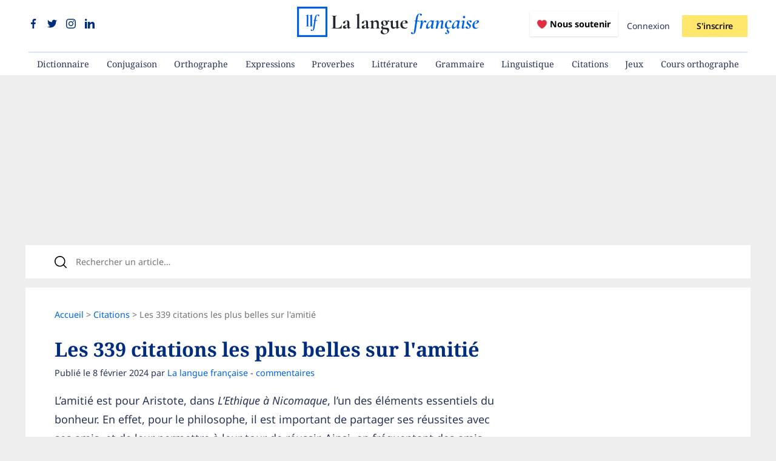

--- FILE ---
content_type: text/html; charset=utf-8
request_url: https://www.lalanguefrancaise.com/citations/amitie?page=3
body_size: 21514
content:
<!DOCTYPE html>
<html lang="fr">
  <head>
		
    <title>Citations de Les 339 citations les plus belles sur l&#39;amitié - Page 3</title>

		<meta name="viewport" content="width=device-width, initial-scale=1">
		<meta http-equiv="content-type" content="text/html; charset=UTF-8" />

    <meta name="description" content="L&#39;amitié est pour Aristote, dans L&#39;Ethique à Nicomaque , l&#39;un des éléments essentiels du bonheur. Découvrez 339 citations sur l&#39;amitié dans cet article. - Page 3">
		<meta name="robots" content="max-snippet:-1, max-image-preview:large, max-video-preview:-1">
		<link rel="canonical" href="https://www.lalanguefrancaise.com/citations/amitie?page=3" />

    <link rel="icon" type="image/x-icon" href="https://www.lalanguefrancaise.com/assets/favicon-5183ad07de70c72606983b28310216f6c47d78d94d2fd5d37524f9f01ded28a0.png" />

		<link rel="manifest" href="/manifest.json">

		<meta name="keywords" content="citation amitié,citation amis,citations amitiés,citations ami,citations sur les amis,amitié citations">

    <!-- Facebook Open Graph data -->
    <meta property="og:title" content="Citations de Les 339 citations les plus belles sur l&#39;amitié - Page 3">
    <meta property="og:url" content="https://www.lalanguefrancaise.com/citations/amitie">
    <meta property="og:image" content="https://admin.lalanguefrancaise.com/wp-content/uploads/2024/02/citations-amitie.png">
    <meta property="og:description" content="Découvrez 339 citations sur l&#39;amitié, cet élément essentiel au bonheur selon Aristote. À lire avec ses amis ! - Page 3">
    <meta property="og:site_name" content="La langue française">
    <meta property="og:type" content="article">
		<meta property="article:publisher" content="https://www.facebook.com/lalanguefr/">
		<meta property="fb:app_id" content="688270328024906">

    <!-- Twitter Card data -->
    <meta name="twitter:card" content="summary_large_image">
    <meta name="twitter:site" content="@LLfrancaise">
    <meta name="twitter:title" content="Citations de Les 339 citations les plus belles sur l&#39;amitié - Page 3">
    <meta name="twitter:description" content="Découvrez 339 citations sur l&#39;amitié, cet élément essentiel au bonheur selon Aristote. À lire avec ses amis ! - Page 3">
    <meta name="twitter:creator" content="@LLfrancaise">
    <meta name="twitter:image" content="https://admin.lalanguefrancaise.com/wp-content/uploads/2024/02/citations-amitie.png">
		<meta property="twitter:domain" content="www.lalanguefrancaise.com">
    
					<link rel="prev" href="https://www.lalanguefrancaise.com/citations/amitie?page=2">
			
			<link rel="next" href="https://www.lalanguefrancaise.com/citations/amitie?page=4">

	<meta property="article:published_time" content="2024-02-08T20:38:00Z">
	<meta property="article:modified_time" content="2024-02-05T15:41:19Z">


    <meta name="csrf-param" content="authenticity_token" />
<meta name="csrf-token" content="_0WmPXOKC0OvBcOosw5gdXVQAogycbxSfEqLEzAgPSOOFdC7IhYrFOpWyggntVISHhyUzmZDuHxUQP01kr3mgQ" />
    

		<link rel="alternate" type="application/rss+xml" title="Flux RSS | La langue française" href="https://www.lalanguefrancaise.com/flux.rss" />

		<!-- Structured Data -->
    <script type="application/ld+json"> { "@context": "http://schema.org", "@type": "Organization", "url": "https://lalanguefrancaise.com", "logo": "https://www.lalanguefrancaise.com/assets/icon-192x192.png", "sameAs": [ "https://www.facebook.com/lalanguefr/", "https://x.com/LLfrancaise" ] } </script>
    <!-- End Structured Data -->

		
		
		<style type="text/css">@font-face {font-family:Noto Sans;font-style:normal;font-weight:100 900;src:url(/cf-fonts/v/noto-sans/5.0.18/devanagari/wght/normal.woff2);unicode-range:U+0900-097F,U+1CD0-1CF9,U+200C-200D,U+20A8,U+20B9,U+25CC,U+A830-A839,U+A8E0-A8FF;font-display:swap;}@font-face {font-family:Noto Sans;font-style:normal;font-weight:100 900;src:url(/cf-fonts/v/noto-sans/5.0.18/cyrillic/wght/normal.woff2);unicode-range:U+0301,U+0400-045F,U+0490-0491,U+04B0-04B1,U+2116;font-display:swap;}@font-face {font-family:Noto Sans;font-style:normal;font-weight:100 900;src:url(/cf-fonts/v/noto-sans/5.0.18/greek-ext/wght/normal.woff2);unicode-range:U+1F00-1FFF;font-display:swap;}@font-face {font-family:Noto Sans;font-style:normal;font-weight:100 900;src:url(/cf-fonts/v/noto-sans/5.0.18/cyrillic-ext/wght/normal.woff2);unicode-range:U+0460-052F,U+1C80-1C88,U+20B4,U+2DE0-2DFF,U+A640-A69F,U+FE2E-FE2F;font-display:swap;}@font-face {font-family:Noto Sans;font-style:normal;font-weight:100 900;src:url(/cf-fonts/v/noto-sans/5.0.18/latin/wght/normal.woff2);unicode-range:U+0000-00FF,U+0131,U+0152-0153,U+02BB-02BC,U+02C6,U+02DA,U+02DC,U+0304,U+0308,U+0329,U+2000-206F,U+2074,U+20AC,U+2122,U+2191,U+2193,U+2212,U+2215,U+FEFF,U+FFFD;font-display:swap;}@font-face {font-family:Noto Sans;font-style:normal;font-weight:100 900;src:url(/cf-fonts/v/noto-sans/5.0.18/vietnamese/wght/normal.woff2);unicode-range:U+0102-0103,U+0110-0111,U+0128-0129,U+0168-0169,U+01A0-01A1,U+01AF-01B0,U+0300-0301,U+0303-0304,U+0308-0309,U+0323,U+0329,U+1EA0-1EF9,U+20AB;font-display:swap;}@font-face {font-family:Noto Sans;font-style:normal;font-weight:100 900;src:url(/cf-fonts/v/noto-sans/5.0.18/greek/wght/normal.woff2);unicode-range:U+0370-03FF;font-display:swap;}@font-face {font-family:Noto Sans;font-style:normal;font-weight:100 900;src:url(/cf-fonts/v/noto-sans/5.0.18/latin-ext/wght/normal.woff2);unicode-range:U+0100-02AF,U+0304,U+0308,U+0329,U+1E00-1E9F,U+1EF2-1EFF,U+2020,U+20A0-20AB,U+20AD-20CF,U+2113,U+2C60-2C7F,U+A720-A7FF;font-display:swap;}@font-face {font-family:Noto Sans;font-style:italic;font-weight:100 900;src:url(/cf-fonts/v/noto-sans/5.0.18/cyrillic-ext/wght/italic.woff2);unicode-range:U+0460-052F,U+1C80-1C88,U+20B4,U+2DE0-2DFF,U+A640-A69F,U+FE2E-FE2F;font-display:swap;}@font-face {font-family:Noto Sans;font-style:italic;font-weight:100 900;src:url(/cf-fonts/v/noto-sans/5.0.18/vietnamese/wght/italic.woff2);unicode-range:U+0102-0103,U+0110-0111,U+0128-0129,U+0168-0169,U+01A0-01A1,U+01AF-01B0,U+0300-0301,U+0303-0304,U+0308-0309,U+0323,U+0329,U+1EA0-1EF9,U+20AB;font-display:swap;}@font-face {font-family:Noto Sans;font-style:italic;font-weight:100 900;src:url(/cf-fonts/v/noto-sans/5.0.18/latin-ext/wght/italic.woff2);unicode-range:U+0100-02AF,U+0304,U+0308,U+0329,U+1E00-1E9F,U+1EF2-1EFF,U+2020,U+20A0-20AB,U+20AD-20CF,U+2113,U+2C60-2C7F,U+A720-A7FF;font-display:swap;}@font-face {font-family:Noto Sans;font-style:italic;font-weight:100 900;src:url(/cf-fonts/v/noto-sans/5.0.18/devanagari/wght/italic.woff2);unicode-range:U+0900-097F,U+1CD0-1CF9,U+200C-200D,U+20A8,U+20B9,U+25CC,U+A830-A839,U+A8E0-A8FF;font-display:swap;}@font-face {font-family:Noto Sans;font-style:italic;font-weight:100 900;src:url(/cf-fonts/v/noto-sans/5.0.18/latin/wght/italic.woff2);unicode-range:U+0000-00FF,U+0131,U+0152-0153,U+02BB-02BC,U+02C6,U+02DA,U+02DC,U+0304,U+0308,U+0329,U+2000-206F,U+2074,U+20AC,U+2122,U+2191,U+2193,U+2212,U+2215,U+FEFF,U+FFFD;font-display:swap;}@font-face {font-family:Noto Sans;font-style:italic;font-weight:100 900;src:url(/cf-fonts/v/noto-sans/5.0.18/cyrillic/wght/italic.woff2);unicode-range:U+0301,U+0400-045F,U+0490-0491,U+04B0-04B1,U+2116;font-display:swap;}@font-face {font-family:Noto Sans;font-style:italic;font-weight:100 900;src:url(/cf-fonts/v/noto-sans/5.0.18/greek/wght/italic.woff2);unicode-range:U+0370-03FF;font-display:swap;}@font-face {font-family:Noto Sans;font-style:italic;font-weight:100 900;src:url(/cf-fonts/v/noto-sans/5.0.18/greek-ext/wght/italic.woff2);unicode-range:U+1F00-1FFF;font-display:swap;}@font-face {font-family:Noto Serif;font-style:normal;font-weight:100 900;src:url(/cf-fonts/v/noto-serif/5.0.18/greek/wght/normal.woff2);unicode-range:U+0370-03FF;font-display:swap;}@font-face {font-family:Noto Serif;font-style:normal;font-weight:100 900;src:url(/cf-fonts/v/noto-serif/5.0.18/greek-ext/wght/normal.woff2);unicode-range:U+1F00-1FFF;font-display:swap;}@font-face {font-family:Noto Serif;font-style:normal;font-weight:100 900;src:url(/cf-fonts/v/noto-serif/5.0.18/latin/wght/normal.woff2);unicode-range:U+0000-00FF,U+0131,U+0152-0153,U+02BB-02BC,U+02C6,U+02DA,U+02DC,U+0304,U+0308,U+0329,U+2000-206F,U+2074,U+20AC,U+2122,U+2191,U+2193,U+2212,U+2215,U+FEFF,U+FFFD;font-display:swap;}@font-face {font-family:Noto Serif;font-style:normal;font-weight:100 900;src:url(/cf-fonts/v/noto-serif/5.0.18/cyrillic-ext/wght/normal.woff2);unicode-range:U+0460-052F,U+1C80-1C88,U+20B4,U+2DE0-2DFF,U+A640-A69F,U+FE2E-FE2F;font-display:swap;}@font-face {font-family:Noto Serif;font-style:normal;font-weight:100 900;src:url(/cf-fonts/v/noto-serif/5.0.18/latin-ext/wght/normal.woff2);unicode-range:U+0100-02AF,U+0304,U+0308,U+0329,U+1E00-1E9F,U+1EF2-1EFF,U+2020,U+20A0-20AB,U+20AD-20CF,U+2113,U+2C60-2C7F,U+A720-A7FF;font-display:swap;}@font-face {font-family:Noto Serif;font-style:normal;font-weight:100 900;src:url(/cf-fonts/v/noto-serif/5.0.18/cyrillic/wght/normal.woff2);unicode-range:U+0301,U+0400-045F,U+0490-0491,U+04B0-04B1,U+2116;font-display:swap;}@font-face {font-family:Noto Serif;font-style:normal;font-weight:100 900;src:url(/cf-fonts/v/noto-serif/5.0.18/vietnamese/wght/normal.woff2);unicode-range:U+0102-0103,U+0110-0111,U+0128-0129,U+0168-0169,U+01A0-01A1,U+01AF-01B0,U+0300-0301,U+0303-0304,U+0308-0309,U+0323,U+0329,U+1EA0-1EF9,U+20AB;font-display:swap;}</style>

    <link rel="stylesheet" href="https://www.lalanguefrancaise.com/assets/application-0096b25e2b25ac665f9d6bae6bed1a722d66e8b942178d4cc5c81f5218afb441.css" data-turbo-track="reload" />
		<script type="importmap" data-turbo-track="reload">{
  "imports": {
    "application": "https://www.lalanguefrancaise.com/assets/application-3bb9eda669678d3db6e39e96948c1885a671c1c56960a6f6578f187164b32507.js",
    "@hotwired/stimulus": "https://www.lalanguefrancaise.com/assets/@hotwired--stimulus-379f09adbcd004e5b2c2793635d128b6e72c08d1ef5337bf8a5d1e260aaa403e.js",
    "@hotwired/stimulus-loading": "https://www.lalanguefrancaise.com/assets/stimulus-loading-3576ce92b149ad5d6959438c6f291e2426c86df3b874c525b30faad51b0d96b3.js",
    "stimulus-autocomplete": "https://www.lalanguefrancaise.com/assets/stimulus-autocomplete-db62d6c44e96a8b465ccf65261cc8189936e1864b6282c67105ed83247146555.js",
    "@rails/ujs": "https://www.lalanguefrancaise.com/assets/@rails--ujs-8fbd650218b6b146a78aa5d7d6cd8eb8d9da87cc6d504aab7fc3c6b64e94d34b.js",
    "js-cookie": "https://www.lalanguefrancaise.com/assets/js-cookie-66ccb67ef636e4c7505acac678edbf93998ab2b4b3b6a224a611aa0fd512178a.js",
    "lodash": "https://cdn.jsdelivr.net/npm/lodash-es@4.17.21/lodash.js",
    "controllers/abonnement_controller": "https://www.lalanguefrancaise.com/assets/controllers/abonnement_controller-65236a948aa9d8e8b335ced44ecfba50671d4aa7e96b768b825b16437e90fc39.js",
    "controllers/ad_stat_controller": "https://www.lalanguefrancaise.com/assets/controllers/ad_stat_controller-fa167f0918dc898e4b9e7d891673fd3f67415f41e1770720f9dc187d2b1837b7.js",
    "controllers/application": "https://www.lalanguefrancaise.com/assets/controllers/application-6d7dc2dd26e3ce6b9ca04ec9308c3ce57e5b0ed6b1baff0f89ccf3c5534033d4.js",
    "controllers/comment_controller": "https://www.lalanguefrancaise.com/assets/controllers/comment_controller-abb6de6d35f6cc35563562641c2ceee6ff4f94d740717a2d92a29db26182e73c.js",
    "controllers/crosswordNavigation_controller": "https://www.lalanguefrancaise.com/assets/controllers/crosswordNavigation_controller-b2d68668e82053ffaf40badb50f74d8dfc956c30a3173d1e052381c6eb182f81.js",
    "controllers/crossword_controller": "https://www.lalanguefrancaise.com/assets/controllers/crossword_controller-7d15542a41f69ec732a074fa5e3112c725fd4eec7ca1a5c4f60554cc5bd1f6ae.js",
    "controllers/dico_navigation_controller": "https://www.lalanguefrancaise.com/assets/controllers/dico_navigation_controller-0eaa83f1b5d5a9c92af2acd4ce8a877fa22a97662fe086d866e985e39706ebd2.js",
    "controllers/dicteeModule_controller": "https://www.lalanguefrancaise.com/assets/controllers/dicteeModule_controller-d59a9339f9ae1cfdff46bc53dde192fbeb7b5b0c60abe9da4446c8665ac20cc7.js",
    "controllers/dicteeResultsLoader_controller": "https://www.lalanguefrancaise.com/assets/controllers/dicteeResultsLoader_controller-ba0ea100f543465a13ddef4c62de5e3d964e6f4de97453f0fdf731e6fbf6ebc2.js",
    "controllers/flash_controller": "https://www.lalanguefrancaise.com/assets/controllers/flash_controller-4f4c543c63f685a049ff78e384f48c530f47c7f074b354342efd93f960d981c8.js",
    "controllers/header_navigation_controller": "https://www.lalanguefrancaise.com/assets/controllers/header_navigation_controller-a849eec19e4233c3edf411f006b0c4d1b3d233572b8cb6ea9bc797464c5a91b8.js",
    "controllers": "https://www.lalanguefrancaise.com/assets/controllers/index-78fbd01474398c3ea1bffd81ebe0dc0af5146c64dfdcbe64a0f4763f9840df28.js",
    "controllers/modal_controller": "https://www.lalanguefrancaise.com/assets/controllers/modal_controller-5c209a396da4b18feffe8e3e56067fac8d694d2dfb52ef2e80c0ba128a12f3d4.js",
    "controllers/navigation_controller": "https://www.lalanguefrancaise.com/assets/controllers/navigation_controller-b643019032521034c864cd24b4c0c84d6bef5db79b631d82344889a24e79b7dc.js",
    "controllers/onboarding_controller": "https://www.lalanguefrancaise.com/assets/controllers/onboarding_controller-0365d3170d9923467a299eebd318622e168d5e22e9b60cf3f31fb4c216716795.js",
    "controllers/popup_controller": "https://www.lalanguefrancaise.com/assets/controllers/popup_controller-624d9a738cd2dc26abd2db2772780199fa826ef59eaa89334b7d6d1c59068028.js",
    "controllers/pricing_controller": "https://www.lalanguefrancaise.com/assets/controllers/pricing_controller-c2ba7ead6161a587a457c0d87e83cb50b7e72ae5b529744204309b05936f2afe.js",
    "controllers/quizAnswer_controller": "https://www.lalanguefrancaise.com/assets/controllers/quizAnswer_controller-0db44c91308e791fdd695ed007c8fa5291d5c0d4c0c90a18284626080b00eaaf.js",
    "controllers/quizBlitzAnswer_controller": "https://www.lalanguefrancaise.com/assets/controllers/quizBlitzAnswer_controller-19da17f422e8bcf9ddafbb56b29053ed4bd72b4d381976f97d7e0361ad23c3a3.js",
    "controllers/quizBlitz_controller": "https://www.lalanguefrancaise.com/assets/controllers/quizBlitz_controller-185279921d7114d2eb3f88cc0448f009292955d0780b7384014b7c576b9156b7.js",
    "controllers/quizConjugaisonBlitzAnswer_controller": "https://www.lalanguefrancaise.com/assets/controllers/quizConjugaisonBlitzAnswer_controller-9ae6f2570ce678fa339c887d750c2b45f7fcf807d2d659d669dad88fc0150090.js",
    "controllers/quizConjugaisonBlitz_controller": "https://www.lalanguefrancaise.com/assets/controllers/quizConjugaisonBlitz_controller-4c0991903554aa9fd8ea3dd5e567eddbca6b9a960627da4c7d383c51b36230f7.js",
    "controllers/quizDictation_controller": "https://www.lalanguefrancaise.com/assets/controllers/quizDictation_controller-c941d357fecf701d6b679f05f103dfaa484a34fda8428953142cab1a4bbe7ea9.js",
    "controllers/quizQuestion_controller": "https://www.lalanguefrancaise.com/assets/controllers/quizQuestion_controller-4e07c78b9fd6d79656802c954329121355c4c87c6fa7ac584274e8ca5a246301.js",
    "controllers/quizResultsLoader_controller": "https://www.lalanguefrancaise.com/assets/controllers/quizResultsLoader_controller-e3e26438040012357fe63ecd7a2e5fc43e93a71271724c4d52bd70acd1d101ac.js",
    "controllers/search_controller": "https://www.lalanguefrancaise.com/assets/controllers/search_controller-0ce791fd736047b8c1b0042c798093d1411ca5d8be760180ba367d839e4f8c27.js"
  }
}</script>
<link rel="modulepreload" href="https://www.lalanguefrancaise.com/assets/application-3bb9eda669678d3db6e39e96948c1885a671c1c56960a6f6578f187164b32507.js">
<link rel="modulepreload" href="https://www.lalanguefrancaise.com/assets/@hotwired--stimulus-379f09adbcd004e5b2c2793635d128b6e72c08d1ef5337bf8a5d1e260aaa403e.js">
<link rel="modulepreload" href="https://www.lalanguefrancaise.com/assets/stimulus-loading-3576ce92b149ad5d6959438c6f291e2426c86df3b874c525b30faad51b0d96b3.js">
<link rel="modulepreload" href="https://www.lalanguefrancaise.com/assets/stimulus-autocomplete-db62d6c44e96a8b465ccf65261cc8189936e1864b6282c67105ed83247146555.js">
<link rel="modulepreload" href="https://www.lalanguefrancaise.com/assets/@rails--ujs-8fbd650218b6b146a78aa5d7d6cd8eb8d9da87cc6d504aab7fc3c6b64e94d34b.js">
<link rel="modulepreload" href="https://www.lalanguefrancaise.com/assets/js-cookie-66ccb67ef636e4c7505acac678edbf93998ab2b4b3b6a224a611aa0fd512178a.js">
<link rel="modulepreload" href="https://cdn.jsdelivr.net/npm/lodash-es@4.17.21/lodash.js">
<link rel="modulepreload" href="https://www.lalanguefrancaise.com/assets/controllers/abonnement_controller-65236a948aa9d8e8b335ced44ecfba50671d4aa7e96b768b825b16437e90fc39.js">
<link rel="modulepreload" href="https://www.lalanguefrancaise.com/assets/controllers/ad_stat_controller-fa167f0918dc898e4b9e7d891673fd3f67415f41e1770720f9dc187d2b1837b7.js">
<link rel="modulepreload" href="https://www.lalanguefrancaise.com/assets/controllers/application-6d7dc2dd26e3ce6b9ca04ec9308c3ce57e5b0ed6b1baff0f89ccf3c5534033d4.js">
<link rel="modulepreload" href="https://www.lalanguefrancaise.com/assets/controllers/comment_controller-abb6de6d35f6cc35563562641c2ceee6ff4f94d740717a2d92a29db26182e73c.js">
<link rel="modulepreload" href="https://www.lalanguefrancaise.com/assets/controllers/crosswordNavigation_controller-b2d68668e82053ffaf40badb50f74d8dfc956c30a3173d1e052381c6eb182f81.js">
<link rel="modulepreload" href="https://www.lalanguefrancaise.com/assets/controllers/crossword_controller-7d15542a41f69ec732a074fa5e3112c725fd4eec7ca1a5c4f60554cc5bd1f6ae.js">
<link rel="modulepreload" href="https://www.lalanguefrancaise.com/assets/controllers/dico_navigation_controller-0eaa83f1b5d5a9c92af2acd4ce8a877fa22a97662fe086d866e985e39706ebd2.js">
<link rel="modulepreload" href="https://www.lalanguefrancaise.com/assets/controllers/dicteeModule_controller-d59a9339f9ae1cfdff46bc53dde192fbeb7b5b0c60abe9da4446c8665ac20cc7.js">
<link rel="modulepreload" href="https://www.lalanguefrancaise.com/assets/controllers/dicteeResultsLoader_controller-ba0ea100f543465a13ddef4c62de5e3d964e6f4de97453f0fdf731e6fbf6ebc2.js">
<link rel="modulepreload" href="https://www.lalanguefrancaise.com/assets/controllers/flash_controller-4f4c543c63f685a049ff78e384f48c530f47c7f074b354342efd93f960d981c8.js">
<link rel="modulepreload" href="https://www.lalanguefrancaise.com/assets/controllers/header_navigation_controller-a849eec19e4233c3edf411f006b0c4d1b3d233572b8cb6ea9bc797464c5a91b8.js">
<link rel="modulepreload" href="https://www.lalanguefrancaise.com/assets/controllers/index-78fbd01474398c3ea1bffd81ebe0dc0af5146c64dfdcbe64a0f4763f9840df28.js">
<link rel="modulepreload" href="https://www.lalanguefrancaise.com/assets/controllers/modal_controller-5c209a396da4b18feffe8e3e56067fac8d694d2dfb52ef2e80c0ba128a12f3d4.js">
<link rel="modulepreload" href="https://www.lalanguefrancaise.com/assets/controllers/navigation_controller-b643019032521034c864cd24b4c0c84d6bef5db79b631d82344889a24e79b7dc.js">
<link rel="modulepreload" href="https://www.lalanguefrancaise.com/assets/controllers/onboarding_controller-0365d3170d9923467a299eebd318622e168d5e22e9b60cf3f31fb4c216716795.js">
<link rel="modulepreload" href="https://www.lalanguefrancaise.com/assets/controllers/popup_controller-624d9a738cd2dc26abd2db2772780199fa826ef59eaa89334b7d6d1c59068028.js">
<link rel="modulepreload" href="https://www.lalanguefrancaise.com/assets/controllers/pricing_controller-c2ba7ead6161a587a457c0d87e83cb50b7e72ae5b529744204309b05936f2afe.js">
<link rel="modulepreload" href="https://www.lalanguefrancaise.com/assets/controllers/quizAnswer_controller-0db44c91308e791fdd695ed007c8fa5291d5c0d4c0c90a18284626080b00eaaf.js">
<link rel="modulepreload" href="https://www.lalanguefrancaise.com/assets/controllers/quizBlitzAnswer_controller-19da17f422e8bcf9ddafbb56b29053ed4bd72b4d381976f97d7e0361ad23c3a3.js">
<link rel="modulepreload" href="https://www.lalanguefrancaise.com/assets/controllers/quizBlitz_controller-185279921d7114d2eb3f88cc0448f009292955d0780b7384014b7c576b9156b7.js">
<link rel="modulepreload" href="https://www.lalanguefrancaise.com/assets/controllers/quizConjugaisonBlitzAnswer_controller-9ae6f2570ce678fa339c887d750c2b45f7fcf807d2d659d669dad88fc0150090.js">
<link rel="modulepreload" href="https://www.lalanguefrancaise.com/assets/controllers/quizConjugaisonBlitz_controller-4c0991903554aa9fd8ea3dd5e567eddbca6b9a960627da4c7d383c51b36230f7.js">
<link rel="modulepreload" href="https://www.lalanguefrancaise.com/assets/controllers/quizDictation_controller-c941d357fecf701d6b679f05f103dfaa484a34fda8428953142cab1a4bbe7ea9.js">
<link rel="modulepreload" href="https://www.lalanguefrancaise.com/assets/controllers/quizQuestion_controller-4e07c78b9fd6d79656802c954329121355c4c87c6fa7ac584274e8ca5a246301.js">
<link rel="modulepreload" href="https://www.lalanguefrancaise.com/assets/controllers/quizResultsLoader_controller-e3e26438040012357fe63ecd7a2e5fc43e93a71271724c4d52bd70acd1d101ac.js">
<link rel="modulepreload" href="https://www.lalanguefrancaise.com/assets/controllers/search_controller-0ce791fd736047b8c1b0042c798093d1411ca5d8be760180ba367d839e4f8c27.js">
<script type="4b471ecb48dfdfbd48e70a35-module">import "application"</script>

		<script type="text/javascript" src="https://cache.consentframework.com/js/pa/35605/c/LsQJs/stub" data-cfasync="false"></script>
		<script type="text/javascript" src="https://choices.consentframework.com/js/pa/35605/c/LsQJs/cmp" async data-cfasync="false"></script>

			<script type="4b471ecb48dfdfbd48e70a35-text/javascript">
			yieldlove_prevent_autostart = true;
			var yieldlove_cmd = yieldlove_cmd || [];
			</script>
			<script aync="async" src="https://cdn-a.yieldlove.com/v2/yieldlove.js?lalanguefrancaise.com" type="4b471ecb48dfdfbd48e70a35-text/javascript"></script>
			<script async='async' src='https://securepubads.g.doubleclick.net/tag/js/gpt.js' type="4b471ecb48dfdfbd48e70a35-text/javascript"></script>
			<script type="4b471ecb48dfdfbd48e70a35-text/javascript">
				var googletag = googletag || {};
				googletag.cmd = googletag.cmd || [];
				googletag.cmd.push(function() {
					googletag.pubads().disableInitialLoad();
					googletag.enableServices();
				});
			</script>


		<!-- Google tag (gtag.js) -->
		<script async src="https://www.googletagmanager.com/gtag/js?id=G-1NHKT9P60Z" type="4b471ecb48dfdfbd48e70a35-text/javascript"></script>
		<script type="4b471ecb48dfdfbd48e70a35-text/javascript">
			window.dataLayer = window.dataLayer || [];
			function gtag(){dataLayer.push(arguments);}
			gtag('js', new Date());

			gtag('config', 'G-1NHKT9P60Z');
		</script>

		
	<link rel="stylesheet" href="https://www.lalanguefrancaise.com/assets/print-74eaa4faf2c7454a34d5a984ae35ed0d66c7a3b89c8b571db73ff4b729d3b60d.css" media="print" />


	</head>
  <body 
>

		<header id="header-container">
	<div>
		<div>
			<div id="header-social-icons">
				<span>
					<a title="Nous suivre sur Facebook" target="_blank" rel="noopener nofollow" href="https://www.facebook.com/lalanguefr"><?xml version="1.0"?>
<svg xmlns="http://www.w3.org/2000/svg" xmlns:xlink="http://www.w3.org/1999/xlink" xmlns:svgjs="http://svgjs.com/svgjs" version="1.1" width="16" height="16" x="0" y="0" viewBox="0 0 24 24" xml:space="preserve"><g><path xmlns="http://www.w3.org/2000/svg" d="m15.997 3.985h2.191v-3.816c-.378-.052-1.678-.169-3.192-.169-3.159 0-5.323 1.987-5.323 5.639v3.361h-3.486v4.266h3.486v10.734h4.274v-10.733h3.345l.531-4.266h-3.877v-2.939c.001-1.233.333-2.077 2.051-2.077z" fill="currentColor" data-original="#000000" /></g></svg>
</a>
					<a title="Nous suivre sur Twitter" target="_blank" rel="noopener nofollow" href="https://x.com/LLfrancaise"><?xml version="1.0"?>
<svg xmlns="http://www.w3.org/2000/svg" xmlns:xlink="http://www.w3.org/1999/xlink" xmlns:svgjs="http://svgjs.com/svgjs" version="1.1" width="16" height="16" x="0" y="0" viewBox="0 0 24 24" xml:space="preserve"><g><path xmlns="http://www.w3.org/2000/svg" d="m21.534 7.113c.976-.693 1.797-1.558 2.466-2.554v-.001c-.893.391-1.843.651-2.835.777 1.02-.609 1.799-1.566 2.165-2.719-.951.567-2.001.967-3.12 1.191-.903-.962-2.19-1.557-3.594-1.557-2.724 0-4.917 2.211-4.917 4.921 0 .39.033.765.114 1.122-4.09-.2-7.71-2.16-10.142-5.147-.424.737-.674 1.58-.674 2.487 0 1.704.877 3.214 2.186 4.089-.791-.015-1.566-.245-2.223-.606v.054c0 2.391 1.705 4.377 3.942 4.835-.401.11-.837.162-1.29.162-.315 0-.633-.018-.931-.084.637 1.948 2.447 3.381 4.597 3.428-1.674 1.309-3.8 2.098-6.101 2.098-.403 0-.79-.018-1.177-.067 2.18 1.405 4.762 2.208 7.548 2.208 8.683 0 14.342-7.244 13.986-14.637z" fill="currentColor" data-original="#000000" /></g></svg>
</a>
					<a title="Nous suivre sur Instagram" target="_blank" rel="noopener nofollow" href="https://www.instagram.com/lalangue_fr/"><?xml version="1.0"?>
<svg xmlns="http://www.w3.org/2000/svg" xmlns:xlink="http://www.w3.org/1999/xlink" xmlns:svgjs="http://svgjs.com/svgjs" version="1.1" width="16" height="16" x="0" y="0" viewBox="0 0 24 24" xml:space="preserve" class=""><g><path xmlns="http://www.w3.org/2000/svg" d="m12.004 5.838c-3.403 0-6.158 2.758-6.158 6.158 0 3.403 2.758 6.158 6.158 6.158 3.403 0 6.158-2.758 6.158-6.158 0-3.403-2.758-6.158-6.158-6.158zm0 10.155c-2.209 0-3.997-1.789-3.997-3.997s1.789-3.997 3.997-3.997 3.997 1.789 3.997 3.997c.001 2.208-1.788 3.997-3.997 3.997z" fill="currentColor" data-original="#000000"/><path xmlns="http://www.w3.org/2000/svg" d="m16.948.076c-2.208-.103-7.677-.098-9.887 0-1.942.091-3.655.56-5.036 1.941-2.308 2.308-2.013 5.418-2.013 9.979 0 4.668-.26 7.706 2.013 9.979 2.317 2.316 5.472 2.013 9.979 2.013 4.624 0 6.22.003 7.855-.63 2.223-.863 3.901-2.85 4.065-6.419.104-2.209.098-7.677 0-9.887-.198-4.213-2.459-6.768-6.976-6.976zm3.495 20.372c-1.513 1.513-3.612 1.378-8.468 1.378-5 0-7.005.074-8.468-1.393-1.685-1.677-1.38-4.37-1.38-8.453 0-5.525-.567-9.504 4.978-9.788 1.274-.045 1.649-.06 4.856-.06l.045.03c5.329 0 9.51-.558 9.761 4.986.057 1.265.07 1.645.07 4.847-.001 4.942.093 6.959-1.394 8.453z" fill="currentColor" data-original="#000000" /><circle xmlns="http://www.w3.org/2000/svg" cx="18.406" cy="5.595" r="1.439" fill="currentColor" data-original="#000000"/></g></svg>
</a>
					<a title="Nous suivre sur LinkedIn" target="_blank" rel="noopener nofollow" href="https://www.linkedin.com/company/la-langue-francaise"><?xml version="1.0"?>
<svg xmlns="http://www.w3.org/2000/svg" xmlns:xlink="http://www.w3.org/1999/xlink" xmlns:svgjs="http://svgjs.com/svgjs" version="1.1" width="16" height="16" x="0" y="0" viewBox="0 0 512 512" xml:space="preserve" class=""><g>
<g xmlns="http://www.w3.org/2000/svg">
	<g>
		<rect y="160" width="114.496" height="352" fill="currentColor" data-original="#000000" />
	</g>
</g>
<g xmlns="http://www.w3.org/2000/svg">
	<g>
		<path d="M426.368,164.128c-1.216-0.384-2.368-0.8-3.648-1.152c-1.536-0.352-3.072-0.64-4.64-0.896    c-6.08-1.216-12.736-2.08-20.544-2.08c-66.752,0-109.088,48.544-123.04,67.296V160H160v352h114.496V320    c0,0,86.528-120.512,123.04-32c0,79.008,0,224,0,224H512V274.464C512,221.28,475.552,176.96,426.368,164.128z" fill="currentColor" data-original="#000000" />
	</g>
</g>
<g xmlns="http://www.w3.org/2000/svg">
	<g>
		<circle cx="56" cy="56" r="56" fill="currentColor" data-original="#000000" />
	</g>
</g>
<g xmlns="http://www.w3.org/2000/svg">
</g>
<g xmlns="http://www.w3.org/2000/svg">
</g>
<g xmlns="http://www.w3.org/2000/svg">
</g>
<g xmlns="http://www.w3.org/2000/svg">
</g>
<g xmlns="http://www.w3.org/2000/svg">
</g>
<g xmlns="http://www.w3.org/2000/svg">
</g>
<g xmlns="http://www.w3.org/2000/svg">
</g>
<g xmlns="http://www.w3.org/2000/svg">
</g>
<g xmlns="http://www.w3.org/2000/svg">
</g>
<g xmlns="http://www.w3.org/2000/svg">
</g>
<g xmlns="http://www.w3.org/2000/svg">
</g>
<g xmlns="http://www.w3.org/2000/svg">
</g>
<g xmlns="http://www.w3.org/2000/svg">
</g>
<g xmlns="http://www.w3.org/2000/svg">
</g>
<g xmlns="http://www.w3.org/2000/svg">
</g>
</g></svg>
</a>
				</span>
			</div>

			<div>
				<span>
					<a title="La langue française" href="/"><img alt="La langue française" width="300" height="50" fetchpriority="high" src="https://www.lalanguefrancaise.com/assets/logo-llfr-2021-a5b9f65af0ccc6b7a8ca21c922904eb4a3578a6d5d8793117dfb4c6a3b1ff2e8.svg" /></a>
				</span>
			</div>
			<div id="login-menu">
				<span>
						<a title="Nous soutenir" class="support-btn" href="/abonnements">
							<svg xmlns="http://www.w3.org/2000/svg" viewBox="0 0 36 36"><path fill="#DD2E44" d="M35.885 11.833c0-5.45-4.418-9.868-9.867-9.868-3.308 0-6.227 1.633-8.018 4.129-1.791-2.496-4.71-4.129-8.017-4.129-5.45 0-9.868 4.417-9.868 9.868 0 .772.098 1.52.266 2.241C1.751 22.587 11.216 31.568 18 34.034c6.783-2.466 16.249-11.447 17.617-19.959.17-.721.268-1.469.268-2.242z"/></svg>
							<span>Nous soutenir</span>
</a>						<a title="Connexion" class="connexion-cta" href="/utilisateurs/connexion">Connexion</a>
						<a title="S&#39;inscrire" class="cta" href="/utilisateurs/inscription?s=header">S&#39;inscrire</a>
				</span>
			</div>
	
		</div>
		<nav>
			<a title="Dictionnaire" href="/dictionnaire">Dictionnaire</a>
			<a title="Conjugaison" href="/conjugaison">Conjugaison</a>
			<a title="Orthographe" href="/orthographe">Orthographe</a>
			<a title="Expressions" href="/expressions">Expressions</a>
			<a title="Proverbes" href="/proverbes">Proverbes</a>
			<a title="Littérature" href="/litterature">Littérature</a>
			<a title="Grammaire" href="/grammaire">Grammaire</a>	
			<a title="Linguistique" href="/linguistique">Linguistique</a>
			<a title="Citations" href="/citations">Citations</a>
			<div class="dropdown-menu">
				Jeux
				<ul>
					<li><a title="Quiz" href="/quiz">Quiz</a></li>
					<li><a title="Dictées" href="/dictees">Dictées</a></li>
					<li><a title="Mots croisés" href="/mots-croises">Mots croisés</a></li>
				</ul>
			</div>		
			<a title="Cours orthographe" href="https://www.lalanguefrancaise.com/formations">Cours orthographe</a>		
		</nav>
	</div>
</header>

<header id="header-reponsive-container" class="nav-down">
	<div data-controller="header-navigation">
		<div>
			<div id="header-hamburger-menu" data-action="click->header-navigation#showNavigation">
				<span>
					<img alt="Menu" title="Menu" width="20" height="20" fetchpriority="low" src="https://www.lalanguefrancaise.com/assets/menu-7df91a6f3a00e53b08064f9c80177753c94ae87127aa2fe669f9cfcb1711f6c3.svg" />
				</span>
			</div>

			<div>
				<span>
					<a title="La langue française" href="/"><img alt="La langue française" width="200" heigh="29" fetchpriority="high" src="https://www.lalanguefrancaise.com/assets/logo-mobile-7aaac30fece9b89c09381f92a62e87adc206957b00ffea336cec70a163dadebc.svg" /></a>
				</span>
			</div>
			<div>
				<span id="login-responsive-menu">
						<a href="/utilisateurs/connexion"><img alt="Se connecter" title="Se connecter" width="18" height="18" fetchpriority="low" src="https://www.lalanguefrancaise.com/assets/account-447efc035b8a51756ca6222552136901468e7398d89bfc42765f96d5ebff4218.svg" /></a>
				</span>
			</div>
		</div>
		<nav id="hamburger-nav" data-header-navigation-target="hamburger">
			<a title="Dictionnaire" href="/dictionnaire">Dictionnaire</a>
			<a title="Conjugaison" href="/conjugaison">Conjugaison</a>
			<a title="Orthographe" href="/orthographe">Orthographe</a>
			<a title="Expressions" href="/expressions">Expressions</a>
			<a title="Proverbes" href="/proverbes">Proverbes</a>
			<a title="Littérature" href="/litterature">Littérature</a>
			<a title="Grammaire" href="/grammaire">Grammaire</a>	
			<a title="Linguistique" href="/linguistique">Linguistique</a>	
			<a title="Citations" href="/citations">Citations</a>
			<a title="Quiz" href="/quiz">Quiz</a>
			<a title="Dictées" href="/dictees">Dictées</a>
			<a title="Mots croisés" href="/mots-croises">Mots croisés</a>	
			<a title="Cours orthographe" href="https://www.lalanguefrancaise.com/formations">Cours orthographe</a>

			<div>
					<a title="S&#39;inscrire" class="cta-blue" href="/utilisateurs/inscription?s=header">S&#39;inscrire</a>
			</div>						
		</nav>
	</div>
</header>

			<!-- Yieldlove d_970x250_1 -->
			<div class='ads-250-desktop'><div id='div-gpt-ad-1407836136397-0'>
  <script type="4b471ecb48dfdfbd48e70a35-text/javascript">
    if (window.innerWidth >= 970) {
      googletag.cmd.push(function() {
        googletag.defineSlot('/53015287,22660321019/lalanguefrancaise.com_d_970x250_1', [[970, 250], [970, 90], [728, 250], [728, 90], [300, 250]], 'div-gpt-ad-1407836136397-0').addService(googletag.pubads());
        googletag.display('div-gpt-ad-1407836136397-0');
      });
      yieldlove_cmd.push(function () {
        YLHH.bidder.startAuction('/53015287,22660321019/lalanguefrancaise.com_d_970x250_1', undefined);
      });
    }
  </script>
</div>
</div>
			<!-- End Yieldlove d_970x250_1 -->

			<form id="form-search" data-controller="autocomplete search" data-autocomplete-url-value="/search" action="/recherche" accept-charset="UTF-8" data-remote="true" method="get">
		<div id="search-container">
			<div>
				<input type="image" src="/assets/loupe.svg" alt="Recherche" fetchpriority="low">
				<input type="text" name="q" data-autocomplete-target="input" placeholder="Rechercher un article…" id="search" data-target="search.input" data-action="keydown->search#enterSearch" data-path="/recherche/" />
			</div>
			<ul data-autocomplete-target="results" id="search-results"></ul>
		</div>
</form>

		<div id="main-container">
			<div>
				<div id="flash-messages-container">
				</div>
				
	









<p id="breadscrumb"><a href="/">Accueil</a> > <a href="/citations">Citations</a> > Les 339 citations les plus belles sur l&#39;amitié</p>

<article>
	<h1>Les 339 citations les plus belles sur l&#39;amitié</h1>
	<p class="entry-meta">
			Publié le
			<time class="entry-time" itemprop="datePublished" datetime="2024-02-08 20:38:00 UTC">8 février 2024</time>
		 par <span class="entry-author" itemprop="author" itemscope="" itemtype="https://schema.org/Person"><a href="https://www.lalanguefrancaise.com/auteur/la-langue-francaise">La langue française</a></span> <span class="entry-comments-link"> - 
			<a data-controller="comment" data-turbolinks="false" href="/citations/amitie#commentaires">commentaires</a>
		</span>
	</p>

			<!--YIELDLOVE_D_728X90_1_V2-->
			<div class='ads-90-mobile'>
<div id='div-gpt-ad-1407836149592-0'>
  <script type="4b471ecb48dfdfbd48e70a35-text/javascript">
    if (window.innerWidth < 970) {
      googletag.cmd.push(function() {
        googletag.defineSlot('/53015287,22660321019/lalanguefrancaise.com_m_336x280_4', [[336, 280], [300, 250], [320, 100], [320, 50]], 'div-gpt-ad-1407836149592-0').addService(googletag.pubads());
        googletag.display('div-gpt-ad-1407836149592-0');
      });
      yieldlove_cmd.push(function () {
        YLHH.bidder.startAuction('/53015287,22660321019/lalanguefrancaise.com_m_336x280_4', undefined);
      });
    }
  </script>
</div></div>
			<!--END YIELDLOVE_D_728X90_1_V2-->

	<div id="post_content">
		
<p>L’amitié est pour Aristote, dans <em>L’Ethique à Nicomaque</em>, l’un des éléments essentiels du bonheur. En effet, pour le philosophe, il est important de partager ses réussites avec ses amis, et de leur permettre à leur tour de réussir. Ainsi, en fréquentant des amis aux mêmes valeurs (Aristote parle de « vertus »), on devient meilleur ensemble. </p>



<p>Dans cet article, on vous propose 339 citations sur l’amitié. Ces citations proposent diverses réflexions sur ce qu’est l’amitié, avec une vision souvent positive mais parfois critique. Ces citations pourront être partagé à un ami proche, pour renforcer cette amitié. Bonne lecture, et n’hésitez pas à ajouter vos citations préférées en commentaire.</p>



					<ol id="citations-container" class="citations-container-wppost" start="201">
						<img alt="Citation 0" width="728" height="453" loading="lazy" src="https://llf-images.s3.eu-west-3.amazonaws.com/citation-un-beau-jour-vous-regarderez-votre.png" />
					<li>
						<blockquote>
							Un beau jour vous regarderez votre jeune ami et vous trouverez que ses lignes ne sont pas aussi harmonieuses, ou bien vous n’aimerez plus sa nuance, ou un autre détail. Vous lui en voudrez amèrement, au fond de votre cœur, et vous serez convaincu qu’il a fort mal agi envers vous. A sa prochaine visite, vous serez parfaitement froid et indifférent. Ce sera bien dommage, car vous aurez changé.
							<figcaption>
										Oscar Wilde — <cite>Le portrait de Dorian Gray</cite>
							</figcaption>
						</blockquote>
					</li>
					<li>
						<blockquote>
							Si vous tendez les bras, vos amis les couperont.
							<figcaption>
										Francis Picabia — <cite>Cannibale - 25 Avril 1920</cite>
							</figcaption>
						</blockquote>
					</li>
					<li>
						<blockquote>
							Ce n'est pas tant l'aide de nos amis qui nous aide que notre confiance dans cette aide.
							<figcaption>
									Epicure
							</figcaption>
						</blockquote>
					</li>
								<!-- Yieldlove YIELDLOVE_D_728X280_1_V2 -->
								<div class='ads-280'><div id='div-gpt-ad-1407836038363-0'>
  <script type="4b471ecb48dfdfbd48e70a35-text/javascript">
    if (window.innerWidth >= 970) {
      yieldlove_cmd.push(function () {
    	  YLHH.utils.lazyLoad('div-gpt-ad-1407836038363-0', function () {
          googletag.cmd.push(function() {
            googletag.defineSlot('/53015287,22660321019/lalanguefrancaise.com_d_728x280_1', [[728, 280], [728, 250], [728, 90], [336, 280], [300, 250], [320, 100], [320, 50]], 'div-gpt-ad-1407836038363-0').addService(googletag.pubads());
            googletag.display('div-gpt-ad-1407836038363-0');
          });
          YLHH.bidder.startAuction('/53015287,22660321019/lalanguefrancaise.com_d_728x280_1', undefined);
        });
      })
  	}
    if (window.innerWidth < 970) {
      yieldlove_cmd.push(function () {
  	    YLHH.utils.lazyLoad('div-gpt-ad-1407836038363-0', function () {
          googletag.cmd.push(function() {
            googletag.defineSlot('/53015287,22660321019/lalanguefrancaise.com_m_336x280_2', [[336, 280], [300, 250], [320, 100], [320, 50]], 'div-gpt-ad-1407836038363-0').addService(googletag.pubads());
            googletag.display('div-gpt-ad-1407836038363-0');
          });
          YLHH.bidder.startAuction('/53015287,22660321019/lalanguefrancaise.com_m_336x280_2', undefined);
        });
      });
	  }
  </script></div>
</div>

								<!-- End YIELDLOVE_D_728X280_1_V2 -->
					<li>
						<blockquote>
							Je crois, j'espère, que la Nouvelle Année apportera un message de rédemption pour tous les peuples : bonne année à vous, à vous tous, bonne année aux Israéliens et aux Palestiniens, bonne année à tous nos amis américains qui désirent également la paix et nous aident à la réaliser.
							<figcaption>
										Yitzhak Rabin — <cite>Déclaration lors des accords de Washington, citée dans Le Monde le 15 septembre 1993</cite>
							</figcaption>
						</blockquote>
					</li>
					<li>
						<blockquote>
							On connaît les bonnes sources dans la sécheresse et les bons amis dans l'adversité.
							<figcaption>
									Proverbe chinois
							</figcaption>
						</blockquote>
					</li>
					<li>
						<blockquote>
							Le succès dans le show business dépend de ton aptitude à te faire des amis et à les garder.
							<figcaption>
									Sophie Tucker
							</figcaption>
						</blockquote>
					</li>
					<li>
						<blockquote>
							Dieu me garde de mes amis ; mes ennemis, je m'en charge.
							<figcaption>
									Antigone II Doson
							</figcaption>
						</blockquote>
					</li>
					<li>
						<blockquote>
							Aux vrais amis tout est commun.
							<figcaption>
									Euripide
							</figcaption>
						</blockquote>
					</li>
								<!-- Yieldlove YIELDLOVE_D_728X280_2_V2 -->
								<div class='ads-280'><div id='div-gpt-ad-1407836094984-0'>
  <script type="4b471ecb48dfdfbd48e70a35-text/javascript">
    if (window.innerWidth >= 970) {
      yieldlove_cmd.push(function () {
    	  YLHH.utils.lazyLoad('div-gpt-ad-1407836094984-0', function () {
          googletag.cmd.push(function() {
            googletag.defineSlot('/53015287,22660321019/lalanguefrancaise.com_d_728x280_2', [[728, 280], [728, 250], [728, 90], [336, 280], [300, 250], [320, 100], [320, 50]], 'div-gpt-ad-1407836094984-0').addService(googletag.pubads());
            googletag.display('div-gpt-ad-1407836094984-0');
          });
          YLHH.bidder.startAuction('/53015287,22660321019/lalanguefrancaise.com_d_728x280_2', undefined);
        });
      })
  	}
    if (window.innerWidth < 970) {
      yieldlove_cmd.push(function () {
  	    YLHH.utils.lazyLoad('div-gpt-ad-1407836094984-0', function () {
          googletag.cmd.push(function() {
            googletag.defineSlot('/53015287,22660321019/lalanguefrancaise.com_m_336x280_3', [[336, 280], [300, 250], [320, 100], [320, 50]], 'div-gpt-ad-1407836094984-0').addService(googletag.pubads());
            googletag.display('div-gpt-ad-1407836094984-0');
          });
          YLHH.bidder.startAuction('/53015287,22660321019/lalanguefrancaise.com_m_336x280_3', undefined);
        });
      });
	  }
  </script>
</div></div>
								<!-- End YIELDLOVE_D_728X280_2_V2 -->
					<li>
						<blockquote>
							L’instinct nous choisit des amis ; mais le jugement nous les conserve.
							<figcaption>
									Alfred Capus
							</figcaption>
						</blockquote>
					</li>
					<li>
						<blockquote>
							Il ne faut pas voir ses amis si on veut les conserver.
							<figcaption>
									Alfred Capus
							</figcaption>
						</blockquote>
					</li>
					<li>
						<blockquote>
							Le contenu d’une cacahuète est suffisant pour que deux amis puissent le partager.
							<figcaption>
									Proverbe burkinabé
							</figcaption>
						</blockquote>
					</li>
					<li>
						<blockquote>
							Ne te réjouis pas si l’amitié t’autorise à dire des paroles désagréables à tes amis proches. Plus tu deviens proche de quelqu’un, plus le tact et la courtoisie sont nécessaires.
							<figcaption>
									Oliver Wendell Holmes
							</figcaption>
						</blockquote>
					</li>
					<li>
						<blockquote>
							Il vaut mieux savoir conserver ses amis que ses biens.
							<figcaption>
										Baltasar Gracian y Morales — <cite>L&#39;homme de cour</cite>
							</figcaption>
						</blockquote>
					</li>
					<li>
						<blockquote>
							Ce qui empêche souvent nos amis de suivre nos conseils, c'est que, nous consultant, ils ne nous ont pas tout dit.
							<figcaption>
									François Coppée
							</figcaption>
						</blockquote>
					</li>
					<li>
						<blockquote>
							La plupart des amis dégoûtent de l'amitié et la plupart des dévots dégoûtent de la dévotion.
							<figcaption>
										François de La Rochefoucauld — <cite>Maximes</cite>
							</figcaption>
						</blockquote>
					</li>
					<li>
						<blockquote>
							Les diamants sont les meilleurs amis de la femme.
							<figcaption>
										Howard Hawks — <cite>Les Hommes préfèrent les blondes</cite>
							</figcaption>
						</blockquote>
					</li>
								<div class='ads-280'><div id='div-gpt-ad-1407836094984-1'>
  <script type="4b471ecb48dfdfbd48e70a35-text/javascript">
    if (window.innerWidth >= 970) {
      yieldlove_cmd.push(function () {
    	  YLHH.utils.lazyLoad('div-gpt-ad-1407836094984-1', function () {
          googletag.cmd.push(function() {
            googletag.defineSlot('/53015287,22660321019/lalanguefrancaise.com_d_728x280_2', [[728, 280], [728, 250], [728, 90], [336, 280], [300, 250], [320, 100], [320, 50]], 'div-gpt-ad-1407836094984-1').addService(googletag.pubads());
            googletag.display('div-gpt-ad-1407836094984-1');
          });
          YLHH.bidder.cloneUnit('/53015287,22660321019/lalanguefrancaise.com_d_728x280_2', 'div-gpt-ad-1407836094984-1', true);
        });
      })
  	}
    if (window.innerWidth < 970) {
      yieldlove_cmd.push(function () {
  	    YLHH.utils.lazyLoad('div-gpt-ad-1407836094984-1', function () {
          googletag.cmd.push(function() {
            googletag.defineSlot('/53015287,22660321019/lalanguefrancaise.com_m_336x280_3', [[336, 280], [300, 250], [320, 100], [320, 50]], 'div-gpt-ad-1407836094984-1').addService(googletag.pubads());
            googletag.display('div-gpt-ad-1407836094984-1');
          });
          YLHH.bidder.cloneUnit('/53015287,22660321019/lalanguefrancaise.com_m_336x280_3', 'div-gpt-ad-1407836094984-1', true);
        });
      });
	  }
  </script>
</div></div>

					<li>
						<blockquote>
							Le bonheur de nos amis est une lumière qui nous baigne doucement.
							<figcaption>
										Romain Rolland — <cite>Lettres à Sofia Bertolini Guerrieri-Gonzanga</cite>
							</figcaption>
						</blockquote>
					</li>
					<li>
						<blockquote>
							Une belle dot est plus sûre qu'une belle femme : vos amis ne vous la prennent pas.
							<figcaption>
									Eugène Labiche
							</figcaption>
						</blockquote>
					</li>
					<li>
						<blockquote>
							La complaisance aveugle engendre des amis ;La franche vérité nous fait des ennemis.
							<figcaption>
									Térence
							</figcaption>
						</blockquote>
					</li>
					<li>
						<blockquote>
							Savoir se retirer à temps indique déjà une grande clairvoyance mais conserver l’estime de ses amis et de ses rivaux quand on est plus au pouvoir, c’est à ce signe qu’on reconnaît les gens dignes de gérer votre destin.
							<figcaption>
										Yvan Audouard — <cite>Les Nouveaux Contes de ma Provence</cite>
							</figcaption>
						</blockquote>
					</li>
					<li>
						<blockquote>
							Peu importe où nous sommes, nous avons besoin de ces amis qui n’hésitent pas à braver les distances pour venir jusqu’à nous.
							<figcaption>
									Stephen Peters
							</figcaption>
						</blockquote>
					</li>
					<li>
						<blockquote>
							Qu'importent les trésors ! Plutôt qu'argent entasser, mieux vaut amis posséder.
							<figcaption>
										Nikolaï Gogol — <cite>Les âmes mortes</cite>
							</figcaption>
						</blockquote>
					</li>
					<li>
						<blockquote>
							On veut haïr et on veut aimer, amis on aime encore quand on hait, et on hait encore quand on aime.
							<figcaption>
									François de La Rochefoucauld
							</figcaption>
						</blockquote>
					</li>
								<div class='ads-280'><div id='div-gpt-ad-1407836094984-2'>
  <script type="4b471ecb48dfdfbd48e70a35-text/javascript">
    if (window.innerWidth >= 970) {
      yieldlove_cmd.push(function () {
    	  YLHH.utils.lazyLoad('div-gpt-ad-1407836094984-2', function () {
          googletag.cmd.push(function() {
            googletag.defineSlot('/53015287,22660321019/lalanguefrancaise.com_d_728x280_2', [[728, 280], [728, 250], [728, 90], [336, 280], [300, 250], [320, 100], [320, 50]], 'div-gpt-ad-1407836094984-2').addService(googletag.pubads());
            googletag.display('div-gpt-ad-1407836094984-2');
          });
          YLHH.bidder.cloneUnit('/53015287,22660321019/lalanguefrancaise.com_d_728x280_2', 'div-gpt-ad-1407836094984-2', true);
        });
      })
  	}
    if (window.innerWidth < 970) {
      yieldlove_cmd.push(function () {
  	    YLHH.utils.lazyLoad('div-gpt-ad-1407836094984-2', function () {
          googletag.cmd.push(function() {
            googletag.defineSlot('/53015287,22660321019/lalanguefrancaise.com_m_336x280_3', [[336, 280], [300, 250], [320, 100], [320, 50]], 'div-gpt-ad-1407836094984-2').addService(googletag.pubads());
            googletag.display('div-gpt-ad-1407836094984-2');
          });
          YLHH.bidder.cloneUnit('/53015287,22660321019/lalanguefrancaise.com_m_336x280_3', 'div-gpt-ad-1407836094984-2', true);
        });
      });
	  }
  </script>
</div></div>
					<li>
						<blockquote>
							Ce que nous appelons ordinairement amis et amitiés, ce ne sont qu'accointances et familiarités nouées par quelque occasion ou commodité.
							<figcaption>
										Michel de Montaigne — <cite>Essais</cite>
							</figcaption>
						</blockquote>
					</li>
					<li>
						<blockquote>
							Les amis tels que nous les désirons sont des rêves et des fables.
							<figcaption>
										Ralph Waldo Emerson — <cite>L&#39;amitié</cite>
							</figcaption>
						</blockquote>
					</li>
					<li>
						<blockquote>
							Le saumon vit dans des boîtes en fer-blanc, d'où il ne sort que le dimanche soir quand des amis arrivent à l'improviste.
							<figcaption>
										Groucho Marx — <cite>Mémoires d’un amant lamentable</cite>
							</figcaption>
						</blockquote>
					</li>
					<li>
						<blockquote>
							Nous ne devrions déranger nos amis que pour notre enterrement. Et encore !
							<figcaption>
									Emil Michel Cioran
							</figcaption>
						</blockquote>
					</li>
					<li>
						<blockquote>
							Les amis sont une seconde existence.
							<figcaption>
									Baltasar Gracian y Morales
							</figcaption>
						</blockquote>
					</li>
					<li>
						<blockquote>
							Il faut éprouver les amis aux petites occasions et les employer aux grandes.
							<figcaption>
									Proverbe français
							</figcaption>
						</blockquote>
					</li>
					<li>
						<blockquote>
							Traitez vos amis comme vos tableaux : placez-les dans la lumière la plus favorable.
							<figcaption>
									Jenny Jérôme Churchill
							</figcaption>
						</blockquote>
					</li>
					<li>
						<blockquote>
							L’imagination ne peut rendre sages les fous, mais elle les rend heureux à l’envi de la raison qui ne peut rendre ses amis que misérables.
							<figcaption>
									Blaise Pascal
							</figcaption>
						</blockquote>
					</li>
					<li>
						<blockquote>
							Une femme disait à un de ses amis pour s'excuser de ses amants : Qu'est-ce que vous voulez que je fasse quand il pleut et que je m'ennuie ?
							<figcaption>
										Edmond et Jules de Goncourt — <cite>Idées et sensations</cite>
							</figcaption>
						</blockquote>
					</li>
					<li>
						<blockquote>
							Ne donnez pas d'explication : les amis vous comprennent et les ennemis ne vous croient pas.
							<figcaption>
										Elbert Hubbard — <cite>Orphic Sayings</cite>
							</figcaption>
						</blockquote>
					</li>
					<li>
						<blockquote>
							Je dépense tellement de fric pour raconter mes vacances à mes amis que ça me coûterait moins cher de leur payer le voyage.
							<figcaption>
										Philippe Geluck — <cite>Le Chat</cite>
							</figcaption>
						</blockquote>
					</li>
					<li>
						<blockquote>
							L'habitude fait les faux amis comme l'occasion fait les faux amants.
							<figcaption>
									Paul Léautaud
							</figcaption>
						</blockquote>
					</li>
					<li>
						<blockquote>
							Il va falloir qu'un jour enfin je me décide à lire les livres que, depuis trente ans, je conseille à mes amis de lire.
							<figcaption>
									Sacha Guitry
							</figcaption>
						</blockquote>
					</li>
					<li>
						<blockquote>
							Seuls vos vrais amis savent où vous frapper pour que ça fasse mal.
							<figcaption>
										Bernard Werber — <cite>Les Thanatonautes</cite>
							</figcaption>
						</blockquote>
					</li>
					<li>
						<blockquote>
							Le bel art de la gastronomie est un art chaleureux. Il dépasse la barrière du langage, fait des amis parmi les gens civilisés et réchauffe le coeur.
							<figcaption>
									Samuel Chamberlain
							</figcaption>
						</blockquote>
					</li>
					<li>
						<blockquote>
							Les coeurs de nos amis sont souvent plus impénétrables que les coeurs de nos ennemis.
							<figcaption>
										Paul Valéry — <cite>Mélanges</cite>
							</figcaption>
						</blockquote>
					</li>
					<li>
						<blockquote>
							L'homme est un gros sot pensant, mes amis ! Conscient de l'absurdité de son existence et de l'absence de toute finalité, il se couvre les yeux d'un voile anesthésique afin d'échapper à ses angoisses.
							<figcaption>
										Papartchu Dropaôtt — <cite>Salut bonhomme</cite>
							</figcaption>
						</blockquote>
					</li>
					<li>
						<blockquote>
							Ma seule gymnastique, c'est d'aller aux enterrements de mes amis qui faisaient de la gymnastique pour rester en bonne santé.
							<figcaption>
									Georges Feydeau
							</figcaption>
						</blockquote>
					</li>
					<li>
						<blockquote>
							Les amis n’aiment pas être fidèles. Ils ont l’impression de perdre leur personnalité.
							<figcaption>
										Michel Audiard — <cite>Le Président</cite>
							</figcaption>
						</blockquote>
					</li>
					<li>
						<blockquote>
							Voyager, c’est être infidèle. Soyez-le sans remords ; oubliez vos amis avec des inconnus.
							<figcaption>
										Paul Morand — <cite>Eloge du repos</cite>
							</figcaption>
						</blockquote>
					</li>
					<li>
						<blockquote>
							Chacun se modifie au gré d'événements incommunicables. Les amis s'oublient, se perdent de vue. On obéit souvent à un tracé intérieur.
							<figcaption>
										Jean-Claude Clari — <cite>L&#39;Appartenance</cite>
							</figcaption>
						</blockquote>
					</li>
					<li>
						<blockquote>
							Deux bons amis marchant toujours ensemble, suivent rarement le même chemin.
							<figcaption>
										Eugène Vivier — <cite>Suite à quelques paragraphes</cite>
							</figcaption>
						</blockquote>
					</li>
					<li>
						<blockquote>
							Ce n’est pas tant l’intervention de nos amis qui nous aide mais le fait de savoir que nous pourrons toujours compter sur eux.
							<figcaption>
									Epicure
							</figcaption>
						</blockquote>
					</li>
					<li>
						<blockquote>
							Les amis d'un homme sont ses pôles magnétiques.
							<figcaption>
										Ralph Waldo Emerson — <cite>La conduite de la vie</cite>
							</figcaption>
						</blockquote>
					</li>
					<li>
						<blockquote>
							Les amis de l'heure présente
Ont le naturel du melon ;
Il faut en essayer cinquante
Avant d'en rencontrer un bon.
							<figcaption>
										Claude Mermet — <cite>Le Temps passé</cite>
							</figcaption>
						</blockquote>
					</li>
					<li>
						<blockquote>
							Si imparfaitement que nous puissions comprendre nos amis et collègues, la personne que nous sommes voués à comprendre le moins est nous-même.
							<figcaption>
										Alain de Botton — <cite>Portrait d&#39;une jeune fille anglaise</cite>
							</figcaption>
						</blockquote>
					</li>
					<li>
						<blockquote>
							Vous reconnaissez vos amis à ce qu'ils ne vous empêchent pas d'être seul, à ce qu'ils éclairent votre solitude sans l'interrompre.
							<figcaption>
										Christian Bobin — <cite>L&#39;inespérée</cite>
							</figcaption>
						</blockquote>
					</li>
					<li>
						<blockquote>
							Avoir des amis dont vous aimez qu'ils soient comme vous est une forme de narcissisme.
							<figcaption>
									Norman Douglas
							</figcaption>
						</blockquote>
					</li>
					<li>
						<blockquote>
							Des amis pour faire la fête, on en trouve des milliers, mais dès que l’on tombe dans la misère, il n’y a plus personne.
							<figcaption>
									Proverbe chinois
							</figcaption>
						</blockquote>
					</li>
					<li>
						<blockquote>
							Il faut avoir des amis et des ennemis ; des amis pour nous apprendre notre devoir, et des ennemis pour nous obliger à le faire.
							<figcaption>
									Plutarque
							</figcaption>
						</blockquote>
					</li>
					<li>
						<blockquote>
							L’ornement d’une maison ce sont les amis qui la fréquentent.
							<figcaption>
									Ralph Waldo Emerson
							</figcaption>
						</blockquote>
					</li>
					<li>
						<blockquote>
							Un homme du monde qui veut ses amis conserver, doit accepter d'à quelques règles se plier pour ses connaissances inviter...
							<figcaption>
									Benoît Poelvoorde
							</figcaption>
						</blockquote>
					</li>
					<li>
						<blockquote>
							Nous adorons nos amis non pas parce qu'ils nous amusent, mais parce que nous les amusons.
							<figcaption>
									Evelyn Waugh
							</figcaption>
						</blockquote>
					</li>
					<li>
						<blockquote>
							On a souvent plus d'envie de passer pour officieux que de réussir dans les offices, et souvent on aime mieux pouvoir dire à ses amis qu'on a bien fait pour eux que de bien faire en effet.
							<figcaption>
										Madame de Sablé — <cite>Maximes</cite>
							</figcaption>
						</blockquote>
					</li>
					<li>
						<blockquote>
							Rien de tel que des amis à la maison pour enlever les araignées du plafond.
							<figcaption>
									Philippe Obrecht
							</figcaption>
						</blockquote>
					</li>
					<li>
						<blockquote>
							Les vrais amis sont ceux qui lorsque vous faites le fou ne pensent pas que vous l’êtes en permanence.
							<figcaption>
									Erwin T. Randall
							</figcaption>
						</blockquote>
					</li>
					<li>
						<blockquote>
							En ne prêtant pas, on perd des amis ; en prêtant, on gagne des ennemis.
							<figcaption>
									Proverbe allemand
							</figcaption>
						</blockquote>
					</li>
					<li>
						<blockquote>
							L'affection réciproque n'a pas ce degré de sensibilité ardente qui fait que le moindre pli est un supplice. Les vieux amis s'aiment avec des plis.
							<figcaption>
										Victor Hugo — <cite>Océan prose</cite>
							</figcaption>
						</blockquote>
					</li>
					<li>
						<blockquote>
							Les amis sont les meilleurs traîtres en puissance.
							<figcaption>
										Amélie Nothomb — <cite>Métaphysique des tubes</cite>
							</figcaption>
						</blockquote>
					</li>
					<li>
						<blockquote>
							Il ne faut pas être plus prisonnier de ses amis que de ses ennemis.
							<figcaption>
									Jules Vallès
							</figcaption>
						</blockquote>
					</li>
					<li>
						<blockquote>
							Aimez vos amis avec précaution.
							<figcaption>
									Proverbe oriental
							</figcaption>
						</blockquote>
					</li>
					<li>
						<blockquote>
							Quand ses amis sont borgnes, il  les regarde de profil : côté oeil crevé.
							<figcaption>
									Maurice Chapelan
							</figcaption>
						</blockquote>
					</li>
					<li>
						<blockquote>
							Faites-vous des amis prompts à vous censurer.
							<figcaption>
										Nicolas Boileau — <cite>L’Art poétique</cite>
							</figcaption>
						</blockquote>
					</li>
					<li>
						<blockquote>
							La paix, la paix à tout prix, nous clament tant de braves gens qui, en se conjoignant, aux lâches, aux amis des brutes et aux antisémites ordinaires peuvent s'ils n'y prennent garde, assurer le triomphe des forces du mal et de la régression.
							<figcaption>
										Alexandre Adler — <cite>Rendez-vous avec l’Islam</cite>
							</figcaption>
						</blockquote>
					</li>
					<li>
						<blockquote>
							Les amis sont là comme un rempart solide et infaillible contre les démons de la vie.
							<figcaption>
									Sydney Smith
							</figcaption>
						</blockquote>
					</li>
					<li>
						<blockquote>
							Si vous êtes malade, ne le soyez pas trop longtemps. Tâchez de ne pas dépasser les 21 jours réglementaires, car, la patience des meilleurs amis est assez courte et vous auriez vite l'impression d'être délaissé.
							<figcaption>
										Sacha Guitry — <cite>La Maladie</cite>
							</figcaption>
						</blockquote>
					</li>
					<li>
						<blockquote>
							Les préservatifs ne protègent pas à 100%. Un de mes amis en portait un, et il s’est fait renverser par un bus.
							<figcaption>
									Bob Rubin
							</figcaption>
						</blockquote>
					</li>
					<li>
						<blockquote>
							Mieux vaut avoir cent amis que cent roubles.
							<figcaption>
									Proverbe russe
							</figcaption>
						</blockquote>
					</li>
					<li>
						<blockquote>
							Quand l'amphore est à sec, les amis se dispersent.
							<figcaption>
										Horace — <cite>Odes</cite>
							</figcaption>
						</blockquote>
					</li>
					<li>
						<blockquote>
							Il ne sied pas à un homme de coeur, devenu tout-puissant, de prendre des moeurs nouvelles ; à ses amis mieux que jamais il doit être fidèle, à l'heure où sa prospérité lui permet mieux que jamais de les servir.
							<figcaption>
										Euripide — <cite>Iphigénie à Aulis</cite>
							</figcaption>
						</blockquote>
					</li>
					<li>
						<blockquote>
							Les amis sont ceux qui partagent leurs sollicitudes, et non pas leurs plaisirs.
							<figcaption>
										Francis Bacon — <cite>Essais II</cite>
							</figcaption>
						</blockquote>
					</li>
					<li>
						<blockquote>
							Il est doux de voir ses amis par goût et par estime ; c'est pénible de les cultiver par intérêt : c'est solliciter.
							<figcaption>
										Jean de La Bruyère — <cite>Caractères</cite>
							</figcaption>
						</blockquote>
					</li>
					<li>
						<blockquote>
							J’ai de la peine à quitter la ville parce qu’il faut me séparer de mes amis ; et de la peine à quitter la campagne parce qu’alors, il faut me séparer de moi.
							<figcaption>
										Joseph Joubert — <cite>Pensées</cite>
							</figcaption>
						</blockquote>
					</li>
					<li>
						<blockquote>
							La prospérité fait abonder les amis ;L’adversité les jauge et les passe au tamis.
							<figcaption>
										Publius Syrus — <cite>Sentences</cite>
							</figcaption>
						</blockquote>
					</li>
					<li>
						<blockquote>
							Le bonheur, c’est s’asseoir avec des amis pour regarder leurs photos de vacances et s’apercevoir qu’ils reviennent d’un séjour dans un camp de nudistes.
							<figcaption>
									Johnny Carson
							</figcaption>
						</blockquote>
					</li>
					<li>
						<blockquote>
							Les amis se prétendent sincères ; or ce sont les ennemis qui le sont.
							<figcaption>
									Arthur Schopenhauer
							</figcaption>
						</blockquote>
					</li>
					<li>
						<blockquote>
							La haine soutenant mieux que l'amitié, si l'on pouvait haïr ses amis on leur serait plus utile.
							<figcaption>
										Jules Renard — <cite>Journal 1893 - 1898</cite>
							</figcaption>
						</blockquote>
					</li>
					<li>
						<blockquote>
							Le seul sport que j'aie jamais pratiqué, c'est la marche à pied, quand je suivais les enterrements de mes amis sportifs.
							<figcaption>
									George Bernard Shaw
							</figcaption>
						</blockquote>
					</li>
					<li>
						<blockquote>
							Qui n'est pas utile à soi-même ne peut être utile à ses amis et ses proches.
							<figcaption>
									Proverbe kabyle
							</figcaption>
						</blockquote>
					</li>
					<li>
						<blockquote>
							A quoi bon ces amis qui t’entourent ? Tu seras seul en ton tombeau.
							<figcaption>
									Roudaki
							</figcaption>
						</blockquote>
					</li>
					<li>
						<blockquote>
							Fiez-vous à tout le monde, et vous aurez bientôt à la maison une bonne femme pour vous tromper, de bons amis pour vous la souffler et de bons valets pour les y aider.
							<figcaption>
										Pierre-Augustin Caron de Beaumarchais — <cite>Le Barbier de Séville</cite>
							</figcaption>
						</blockquote>
					</li>
					<li>
						<blockquote>
							Les amis sont comme les cordes de violon : il ne faut pas trop les tendre.
							<figcaption>
									Proverbe anglais
							</figcaption>
						</blockquote>
					</li>
					<li>
						<blockquote>
							Les vieux amis et les vieux écus sont les meilleurs.
							<figcaption>
									Proverbe français
							</figcaption>
						</blockquote>
					</li>
					<li>
						<blockquote>
							Le zèle des amis est parfois plus néfaste que la haine des ennemis.
							<figcaption>
									Johann Friedrich von Schiller
							</figcaption>
						</blockquote>
					</li>
					<li>
						<blockquote>
							Ne choisis tes amis que parmi tes égaux.
							<figcaption>
									Confucius
							</figcaption>
						</blockquote>
					</li>
					<li>
						<blockquote>
							L’optimiste ressemble à ce boxeur professionnel qui, venant de se marier, annonçait à ses amis qu’il ne se battrait plus.
							<figcaption>
									John Steinbeck
							</figcaption>
						</blockquote>
					</li>
					<li>
						<blockquote>
							Le repas d'enterrement de la vie de garçon a un triple but : boire plus que la raison, permettre aux amis mariés du futur époux d'échapper à leur femme pour une soirée et passer quelques heures à jouir du malheur imminent du pauvre bougre.
							<figcaption>
									Groucho Marx
							</figcaption>
						</blockquote>
					</li>
					<li>
						<blockquote>
							Se faire des amis est une occupation de paysans, se faire des ennemis est une occupation d’aristocrates.
							<figcaption>
									Proverbe russe
							</figcaption>
						</blockquote>
					</li>
					<li>
						<blockquote>
							Entre époux on ne doit pas dire la vérité, entre amis on ne doit pas mentir.
							<figcaption>
									Proverbe chinois
							</figcaption>
						</blockquote>
					</li>
					<li>
						<blockquote>
							Seuls vos vrais amis vous feront savoir que vous avez le visage sale.
							<figcaption>
									Proverbe sicilien
							</figcaption>
						</blockquote>
					</li>
					<li>
						<blockquote>
							Une vieille épouse, un vieux chien et de l'argent liquide - voilà trois amis fidèles.
							<figcaption>
										Benjamin Franklin — <cite>Almanach du pauvre Richard</cite>
							</figcaption>
						</blockquote>
					</li>
					<li>
						<blockquote>
							Les amis : une famille dont on a choisi les membres.
							<figcaption>
									Alphonse Karr
							</figcaption>
						</blockquote>
					</li>
					<li>
						<blockquote>
							Il faut se conduire avec ses amis comme on voudrait les voir se conduire avec soi.
							<figcaption>
									Aristote
							</figcaption>
						</blockquote>
					</li>
					<li>
						<blockquote>
							Les vrais amis sont ceux qui mêlent leur confiance réciproque, leurs pensées et leurs rêves, leurs vertus comme leurs bonheurs et leurs souffrances, libres de se séparer toujours et ne se séparant jamais.
							<figcaption>
									Monseigneur Bougaud
							</figcaption>
						</blockquote>
					</li>
					<li>
						<blockquote>
							Il faut tendre la main à ses amis sans fermer les doigts.
							<figcaption>
									Diogène
							</figcaption>
						</blockquote>
					</li>
					<li>
						<blockquote>
							Les amis sont plus rares et plus précieux de loin que de près.
							<figcaption>
										Alexandre Dumas, fils — <cite>Le Demi-monde</cite>
							</figcaption>
						</blockquote>
					</li>
					<li>
						<blockquote>
							A partir d’un certain âge, on est moins un homme d’influence en raison du poste qu’on occupe qu’en raison des postes occupés par des amis de jeunesse.
							<figcaption>
									Philippe Bouvard
							</figcaption>
						</blockquote>
					</li>
			</ol>
				
				<div role="navigation" aria-label="Pagination" class="pagination"><a class="previous_page" rel="prev" href="/citations/amitie?page=2">&#8592; Précédent</a> <a aria-label="Page" href="/citations/amitie">1</a> <a rel="prev" aria-label="Page" href="/citations/amitie?page=2">2</a> <em class="current" aria-label="Page" aria-current="page">3</em> <a rel="next" aria-label="Page" href="/citations/amitie?page=4">4</a> <a class="next_page" rel="next" href="/citations/amitie?page=4">Suivant &#8594;</a></div>
	</div>

	<div id="wp_post_share_footer">
	<span>Partager :</span>
	<div>	
		<a title="Partager sur Facebook" target="_blank" rel="noopener nofollow" href="https://www.facebook.com/sharer/sharer.php?u=https://www.lalanguefrancaise.com/citations/amitie&amp;display=popup">
			<svg id="Capa_1" enable-background="new 0 0 512 512" height="18pt" viewBox="0 0 512 512" width="18pt" xmlns="http://www.w3.org/2000/svg"><path d="m512 256c0-141.4-114.6-256-256-256s-256 114.6-256 256 114.6 256 256 256c1.5 0 3 0 4.5-.1v-199.2h-55v-64.1h55v-47.2c0-54.7 33.4-84.5 82.2-84.5 23.4 0 43.5 1.7 49.3 2.5v57.2h-33.6c-26.5 0-31.7 12.6-31.7 31.1v40.8h63.5l-8.3 64.1h-55.2v189.5c107-30.7 185.3-129.2 185.3-246.1z" fill="currentColor"/></svg>
</a>		<a title="Partager sur Twitter" target="_blank" id="twitter-share-crossword" data-url="https://www.lalanguefrancaise.com/citations/amitie" rel="noopener nofollow" href="https://x.com/intent/tweet?url=https://www.lalanguefrancaise.com/citations/amitie&amp;via=LLfrancaise&amp;text=Les 339 citations les plus belles sur l&#39;amitié">
			<svg height="18pt" viewBox="0 0 512 512" width="18pt" xmlns="http://www.w3.org/2000/svg"><path d="m256 0c-141.363281 0-256 114.636719-256 256s114.636719 256 256 256 256-114.636719 256-256-114.636719-256-256-256zm116.886719 199.601562c.113281 2.519532.167969 5.050782.167969 7.59375 0 77.644532-59.101563 167.179688-167.183594 167.183594h.003906-.003906c-33.183594 0-64.0625-9.726562-90.066406-26.394531 4.597656.542969 9.277343.8125 14.015624.8125 27.53125 0 52.867188-9.390625 72.980469-25.152344-25.722656-.476562-47.410156-17.464843-54.894531-40.8125 3.582031.6875 7.265625 1.0625 11.042969 1.0625 5.363281 0 10.558593-.722656 15.496093-2.070312-26.886718-5.382813-47.140624-29.144531-47.140624-57.597657 0-.265624 0-.503906.007812-.75 7.917969 4.402344 16.972656 7.050782 26.613281 7.347657-15.777343-10.527344-26.148437-28.523438-26.148437-48.910157 0-10.765624 2.910156-20.851562 7.957031-29.535156 28.976563 35.554688 72.28125 58.9375 121.117187 61.394532-1.007812-4.304688-1.527343-8.789063-1.527343-13.398438 0-32.4375 26.316406-58.753906 58.765625-58.753906 16.902344 0 32.167968 7.144531 42.890625 18.566406 13.386719-2.640625 25.957031-7.53125 37.3125-14.261719-4.394531 13.714844-13.707031 25.222657-25.839844 32.5 11.886719-1.421875 23.214844-4.574219 33.742187-9.253906-7.863281 11.785156-17.835937 22.136719-29.308593 30.429687zm0 0" fill="currentColor" /></svg>
</a>		<a title="Partager sur LinkedIn" target="_blank" rel="noopener nofollow" href="https://www.linkedin.com/sharing/share-offsite/?url=https://www.lalanguefrancaise.com/citations/amitie">
			<svg height="18pt" viewBox="0 0 512 512" width="18pt" xmlns="http://www.w3.org/2000/svg"><path d="m256 0c-141.363281 0-256 114.636719-256 256s114.636719 256 256 256 256-114.636719 256-256-114.636719-256-256-256zm-74.390625 387h-62.347656v-187.574219h62.347656zm-31.171875-213.1875h-.40625c-20.921875 0-34.453125-14.402344-34.453125-32.402344 0-18.40625 13.945313-32.410156 35.273437-32.410156 21.328126 0 34.453126 14.003906 34.859376 32.410156 0 18-13.53125 32.402344-35.273438 32.402344zm255.984375 213.1875h-62.339844v-100.347656c0-25.21875-9.027343-42.417969-31.585937-42.417969-17.222656 0-27.480469 11.601563-31.988282 22.800781-1.648437 4.007813-2.050781 9.609375-2.050781 15.214844v104.75h-62.34375s.816407-169.976562 0-187.574219h62.34375v26.558594c8.285157-12.78125 23.109375-30.960937 56.1875-30.960937 41.019531 0 71.777344 26.808593 71.777344 84.421874zm0 0" fill="currentColor" /></svg>
</a>		<a title="Partager sur WhatsApp" target="_blank" rel="noopener nofollow" id="whatsapp-share-crossword" href="https://web.whatsapp.com/send?text=Les 339 citations les plus belles sur l&#39;amitié https://www.lalanguefrancaise.com/citations/amitie">
			<svg xmlns="http://www.w3.org/2000/svg" xmlns:xlink="http://www.w3.org/1999/xlink" version="1.1" width="18pt" height="18pt" viewBox="0 0 256 256" xml:space="preserve">
<g style="stroke: none; stroke-width: 0; stroke-dasharray: none; stroke-linecap: butt; stroke-linejoin: miter; stroke-miterlimit: 10; fill: currentColor; fill-rule: nonzero; opacity: 1;" transform="translate(1.4065934065934016 1.4065934065934016) scale(2.81 2.81)" >
	<path d="M 45 0 C 20.147 0 0 20.147 0 45 c 0 24.853 20.147 45 45 45 s 45 -20.147 45 -45 C 90 20.147 69.853 0 45 0 z M 45.454 68.712 c -4.304 0 -8.347 -1.1 -11.865 -3.031 L 20 70 l 4.431 -13.068 c -2.235 -3.67 -3.522 -7.974 -3.522 -12.576 C 20.908 30.904 31.898 20 45.454 20 C 59.013 20 70 30.904 70 44.356 S 59.012 68.712 45.454 68.712 z" style="stroke: none; stroke-width: 1; stroke-dasharray: none; stroke-linecap: butt; stroke-linejoin: miter; stroke-miterlimit: 10; fill: rgb(0,0,0); fill-rule: nonzero; opacity: 1;" transform=" matrix(1 0 0 1 0 0) " stroke-linecap="round" />
	<path d="M 45.454 23.879 c -11.38 0 -20.637 9.186 -20.637 20.477 c 0 4.481 1.461 8.63 3.931 12.006 l -2.578 7.605 l 7.931 -2.521 c 3.258 2.139 7.162 3.387 11.354 3.387 c 11.378 0 20.637 -9.185 20.637 -20.476 C 66.092 33.066 56.834 23.879 45.454 23.879 z M 57.499 52.805 c -0.503 1.393 -2.96 2.738 -4.062 2.837 c -1.103 0.1 -1.103 0.897 -7.221 -1.492 c -6.117 -2.391 -9.977 -8.615 -10.278 -9.013 c -0.302 -0.398 -2.457 -3.236 -2.457 -6.174 c 0 -2.937 1.554 -4.382 2.105 -4.979 c 0.552 -0.597 1.204 -0.747 1.605 -0.747 s 0.803 0.05 1.153 0.05 c 0.352 0 0.852 -0.199 1.353 0.996 c 0.501 1.196 1.706 4.133 1.856 4.432 c 0.151 0.299 0.252 0.648 0.05 1.046 c -0.199 0.399 -0.299 0.647 -0.601 0.996 c -0.301 0.348 -0.632 0.778 -0.903 1.046 c -0.301 0.297 -0.614 0.62 -0.264 1.217 c 0.351 0.598 1.559 2.552 3.347 4.134 c 2.298 2.033 4.237 2.664 4.838 2.963 c 0.602 0.299 0.953 0.249 1.304 -0.151 c 0.352 -0.398 1.505 -1.742 1.906 -2.34 c 0.401 -0.597 0.803 -0.497 1.354 -0.298 c 0.55 0.198 3.509 1.643 4.111 1.942 c 0.601 0.298 1.002 0.448 1.153 0.697 C 57.999 50.214 57.999 51.409 57.499 52.805 z" style="stroke: none; stroke-width: 1; stroke-dasharray: none; stroke-linecap: butt; stroke-linejoin: miter; stroke-miterlimit: 10; fill: currentColor; fill-rule: nonzero; opacity: 1;" transform=" matrix(1 0 0 1 0 0) " stroke-linecap="round" />
</g>
</svg>
</a>	</div>

		ou 

		<a title="Nous soutenir" class="support-btn" href="/abonnements">
			<svg xmlns="http://www.w3.org/2000/svg" viewBox="0 0 36 36"><path fill="#DD2E44" d="M35.885 11.833c0-5.45-4.418-9.868-9.867-9.868-3.308 0-6.227 1.633-8.018 4.129-1.791-2.496-4.71-4.129-8.017-4.129-5.45 0-9.868 4.417-9.868 9.868 0 .772.098 1.52.266 2.241C1.751 22.587 11.216 31.568 18 34.034c6.783-2.466 16.249-11.447 17.617-19.959.17-.721.268-1.469.268-2.242z"/></svg>
			<span>Nous soutenir</span>
</a></div>
</article>

	<a title="S&#39;abonner" href="/abonnements">
		<img width="621" height="130" alt="S&#39;abonner" style="max-width: 100%;height: auto;margin-top:10px;" loading="lazy" class="img-desktop" src="https://admin.lalanguefrancaise.com/wp-content/uploads/2022/11/promo-premium.png" />
		<img width="320" height="255" alt="S&#39;abonner" style="max-width: 100%;height: auto;margin-top:10px;" loading="lazy" class="img-mobile" src="https://admin.lalanguefrancaise.com/wp-content/uploads/2023/03/promo-premium-mobile.png" />
</a>

	<nav id="bottom-nav">
		<a href="/grammaire/regles-accord-participe-present-adjectif-participe">❮ Règles d&#39;accord du participe présent ...</a>
		<a href="/citations/citations-victor-hugo">759 citations de Victor Hugo, monstre... ❯</a>
	</nav>




			</div>
			<aside>
		<div>
			<div class="sticky">
						<!-- YIELDLOVE_D_336X280_1_V2 -->
						<div class='ads-280'><div id='div-gpt-ad-1407836148933-0'>
  <script type="4b471ecb48dfdfbd48e70a35-text/javascript">
    if (window.innerWidth >= 970) {
      googletag.cmd.push(function() {
        googletag.defineSlot('/53015287,22660321019/lalanguefrancaise.com_d_336x280_1', [[336, 280], [300, 250], [320, 100], [320, 50]], 'div-gpt-ad-1407836148933-0').addService(googletag.pubads());
        googletag.display('div-gpt-ad-1407836148933-0');
      });
      yieldlove_cmd.push(function () {
          YLHH.bidder.startAuction('/53015287,22660321019/lalanguefrancaise.com_d_336x280_1', undefined);
      });
    }
  </script>
</div>
</div>

						<!-- End YIELDLOVE_D_336X280_1_V2 -->

						<div id="similar_articles">
			<h4>Nous vous recommandons…</h4>
	<a href="/citations/vacances-profiter-pleinement-ete">43 citations sur les vacances, pour profiter pleinement d...</a><br/>
	<a href="/citations/citations-annie-ernaux">200 citations d&#39;Annie Ernaux, prix Nobel de littérature</a><br/>
	<a href="/citations/mariage">Les 177 citations les plus originales sur le mariage</a><br/>

		</div>

			</div>
		</div>

			<div id="skyscraper">
				<div class="sticky">
						<!-- YIELDLOVE_D_336X600_1_V2 -->
						<div id='YIELDLOVE_D_336X600_1'><div id='div-gpt-ad-1407836267730-0'>
  <script type="4b471ecb48dfdfbd48e70a35-text/javascript">
    if (window.innerWidth >= 970) {
      googletag.cmd.push(function() {
        googletag.defineSlot('/53015287,22660321019/lalanguefrancaise.com_d_336x600_1', [[336, 600], [300, 600], [160, 600], [120, 600], [336, 280], [300, 250], [320, 100], [320, 50]], 'div-gpt-ad-1407836267730-0').addService(googletag.pubads());
        googletag.display('div-gpt-ad-1407836267730-0');
      });
      yieldlove_cmd.push(function () {
        YLHH.utils.lazyLoad('div-gpt-ad-1407836267730-0', function () {
          YLHH.bidder.startAuction('/53015287,22660321019/lalanguefrancaise.com_d_336x600_1', undefined);
        });
      });
    }
  </script>
</div></div>
						<!-- End YIELDLOVE_D_336X600_1_V2 -->
				</div>
			</div>
</aside>
		</div>

		<div id="after_article">
					<div id="newsletter-container" data-controller="abonnement">
	<h3>Recevez tous les articles de la semaine par courriel</h3>
	<p>Inscrivez-vous à notre lettre d'information hebdomadaire pour recevoir tous nos nouveaux articles, gratuitement. Vous pouvez vous désabonner à tout moment.</p>
	<form id="newsletter-form" action="/subscribe_newsletter" accept-charset="UTF-8" data-remote="true" method="post"><input type="hidden" name="authenticity_token" value="ZjcBVYX1_d5uN50FCfsMm5Dn4ibwMno3i7y6j-xkZQPEGlWKj4Zk5R7BYeTOhB3QpVjMDkXz7aiPtRgm_JLDjA" autocomplete="off" />
		<div>
			<input placeholder="Entrez votre courriel..." required="required" type="email" name="email" id="email" />
			<input value="newsletter-block" autocomplete="off" type="hidden" name="conversion_source" id="conversion_source" />

			<input type="submit" name="commit" value="S&#39;inscrire" class="cta" data-action="click-&gt;abonnement#busyCursor" data-disable-with="S&#39;inscrire" />
		</div>

		<div class="g-recaptcha-centered">
			<div class="cloudflare-turnstile"><div class="cf-turnstile" data-sitekey="0x4AAAAAAANjDIUsFC5XmjI9" data-size="normal" data-action="other" data-theme="auto"></div></div>
		</div>
</form></div>

		<div class="feed-recirculation-container">
	<ul class="feed-recirculation-first-row">
			<li>
				<a title="Découvre Marcel, ton mentor de français" rel="nofollow" href="https://francaisavecmarcel.fr/?utm_source=llf&amp;utm_medium=ad&amp;utm_campaign=feed">
					<div class="feed-image-container">
						<img alt="Marcel ton mentor de français" height="259px" width="460px" loading="lazy" src="https://admin.lalanguefrancaise.com/wp-content/uploads/2025/10/marcel-social-banner-full-height.png" />
					</div>
					Français Avec Marcel vous permet de progresser en orthographe de manière ludique
</a>			</li>

			<li>
				<a title="Progressez en orthographe avec Frantastique" href="/formations?rfextension=feed">
					<div class="feed-image-container">
						<img alt="Progressez en orthographe avec Frantastique" height="259px" width="460px" loading="lazy" src="https://admin.lalanguefrancaise.com/wp-content/uploads/2026/01/banner_frantastique-ortho_new-year_la-langue-fr_1024x512.png" />
					</div>
					1 mois de cours d'orthographe gratuit avec Frantastique
</a>			</li>

	</ul>
</div>

	<div id="commentaires" name="commentaires">
		<h3 id="comments_form_title">Laisser un commentaire</h3>
			<p>Vous devez vous connecter pour écrire un commentaire.</p>
			<a class="cta-classic" style="margin-right: 10px;" href="/utilisateurs/connexion">Se connecter</a>
			<a class="connexion-cta" href="/utilisateurs/inscription?s=commentaires">S&#39;inscrire</a>
	</div>

	<div class="feed-recirculation-container">
	<ul class="feed-recirculation-first-row">
			<li>
				<a title="16 citations sur l&#39;entraide en français" href="/citations/entraide">
					<div class="feed-image-container">
						<img alt="16 citations sur l&#39;entraide en français" height="200px" width="460px" loading="lazy" src="https://admin.lalanguefrancaise.com/wp-content/uploads/2024/09/citations-entraide.png" />
					</div>
					16 citations sur l&#39;entraide en français
</a>			</li>
			<li>
				<a title="42 citations sur la tolérance, pour mieux vivre ensemble" href="/citations/tolerance">
					<div class="feed-image-container">
						<img alt="42 citations sur la tolérance, pour mieux vivre ensemble" height="200px" width="460px" loading="lazy" src="https://admin.lalanguefrancaise.com/wp-content/uploads/2023/11/citations-tolerance.png" />
					</div>
					42 citations sur la tolérance, pour mieux vivre ensemble
</a>			</li>
	</ul>
	<ul class="feed-recirculation-second-row">
			<li>
				<a title="101 citations sur la vie pour enfin déceler la vérité sur notre existence" href="/citations/vie-verite-sur-existence">
					<div class="feed-image-container">
						<img alt="101 citations sur la vie pour enfin déceler la vérité sur notre existence" height="150px" width="300px" loading="lazy" src="https://admin.lalanguefrancaise.com/wp-content/uploads/2023/10/citations-vie.png" />
					</div>
					101 citations sur la vie pour enfin déceler la vérité sur notre existence
</a>			</li>
			<li>
				<a title="244 citations sur le travail pour vous arracher le poil dans la main" href="/citations/travail">
					<div class="feed-image-container">
						<img alt="244 citations sur le travail pour vous arracher le poil dans la main" height="150px" width="300px" loading="lazy" src="https://admin.lalanguefrancaise.com/wp-content/uploads/2024/01/citations-travail.png" />
					</div>
					244 citations sur le travail pour vous arracher le poil dans la main
</a>			</li>
			<li>
				<a title="42 citations pour aborder la retraite avec philosophie" href="/citations/retraite-avec-philosophie">
					<div class="feed-image-container">
						<img alt="42 citations pour aborder la retraite avec philosophie" height="150px" width="300px" loading="lazy" src="https://admin.lalanguefrancaise.com/wp-content/uploads/2023/06/42-citations-retraite.png" />
					</div>
					42 citations pour aborder la retraite avec philosophie
</a>			</li>
	</ul>
</div>

		</div>

		<footer>
	<div id="footer-container">
		
			<div id="footer-sections-container">
				<div>
					<h4>La langue française</h4>
					<ul>
						<li><a href="/a-propos">À propos</a></li>
						<li><a href="/lettres-information">Archives lettres d&#39;information</a></li>
						<li><a href="/cgu">Conditions générales d’utilisation</a></li>
						<li><a href="/politique-de-confidentialite">Politique de confidentialité</a></li>
						<li><a rel="noopener nofollow" href="javascript:Sddan.cmp.displayUI()">Gérer mon consentement</a></li>
						<li><a href="/cdn-cgi/l/email-protection#e2818d8c96838196a28e838e838c8597878490838c81838b9187cc818d8f">Contact</a></li>
					</ul>
				</div>					
				<div>
					<h4>Plus de services</h4>
					<ul>
						<li><a href="https://www.lalanguefrancaise.com/abonnements">Abonnements</a></li>
						<li><a href="https://formation.lalanguefrancaise.com">Formation orthographe</a></li>
						<li><a href="https://www.lalanguefrancaise.com/dictionnaire">Dictionnaire</a></li>
						<li><a href="https://www.lalanguefrancaise.com/conjugaison">Conjugaison</a></li>
						<li><a title="Citations" href="/citations">Citations</a></li>
						<li><a title="Guide d&#39;achat" href="/guide-achat">Guide d&#39;achat</a></li>
					</ul>
				</div>					
				<div>

						<h4>Ces articles vont vous intéresser…</h4>
						<ul>
							<li><a href="https://www.lalanguefrancaise.com/orthographe/orthographe-40-regles-de-base">Les 40 règles de base de l&#39;orthographe française</a></li>
							<li><a href="https://www.lalanguefrancaise.com/articles/formule-de-politesse-email-lettre-de-motivation">51 formules de politesse pour vos emails, lettres et lettres de motivation</a></li>
							<li><a href="https://www.lalanguefrancaise.com/articles/exemples-de-messages-de-condoleances">93 exemples de messages de condoléances à adresser à vos proches</a></li>
							<li><a href="https://www.lalanguefrancaise.com/articles/ecrire-majuscules-a-e-i-o-u-a-e-i-o-u-a-ae-ae-c-e-e-oe-oe-u-extension-chrome">Écrire les majuscules Â, Ê, Î, Ô, Û, Ä, Ë, Ï, Ö, Ü, À, Æ, æ, Ç, É, È, Œ, œ, Ù</a></li>
							<li><a href="https://www.lalanguefrancaise.com/linguistique/figures-de-style-guide-complet">Figures de style : le guide complet</a></li>
							<li><a href="https://www.lalanguefrancaise.com/articles/correcteur-orthographe">Correcteur d&#39;orthographe : comparatif complet des meilleures solutions</a></li>
							<li><a href="https://www.lalanguefrancaise.com/articles/alphabet-francais">L’alphabet français : liste des lettres, prononciation et histoire</a></li>
							<li><a href="https://www.lalanguefrancaise.com/litterature/mouvements-litteraires">Le guide des mouvements littéraires</a></li>
						</ul>

				</div>
			</div>

			<p id="bottom-footer-p"><a href="https://www.lalanguefrancaise.com">La langue française</a> ©&nbsp;2026</p>
		</div>
</footer>

		

		<script data-cfasync="false" src="/cdn-cgi/scripts/5c5dd728/cloudflare-static/email-decode.min.js"></script><script src='https://cdn.notifstation.com/sdk/notifstation-sdk-latest.min.js' defer type="4b471ecb48dfdfbd48e70a35-text/javascript"></script>
<script type="4b471ecb48dfdfbd48e70a35-text/javascript">
	window.NotifStationDeferred = window.NotifStationDeferred || [];
	NotifStationDeferred.push(function(NotifStationSDK) {
		const sdk = new NotifStationSDK('BNZW_vshFifA9v-tIqsrLNhof2FdIQ3dDOAD-SQcnDtWYCONnMnhdGm1bDKozafzaSahf5g7D6Fr0oxFwsySiT8');
		sdk.subscribe().then(response => {
			console.log(response);
		}).catch(error => {
			console.error(error);
		});
	});
</script>



						<script src="https://challenges.cloudflare.com/turnstile/v0/api.js" async="async" defer="defer" data-turbo-track="reload" data-turbo-temporary="true" type="4b471ecb48dfdfbd48e70a35-text/javascript"></script>

  <script src="/cdn-cgi/scripts/7d0fa10a/cloudflare-static/rocket-loader.min.js" data-cf-settings="4b471ecb48dfdfbd48e70a35-|49" defer></script><script>(function(){function c(){var b=a.contentDocument||a.contentWindow.document;if(b){var d=b.createElement('script');d.innerHTML="window.__CF$cv$params={r:'9c1e47b44d3d5094',t:'MTc2OTA3NjgyMQ=='};var a=document.createElement('script');a.src='/cdn-cgi/challenge-platform/scripts/jsd/main.js';document.getElementsByTagName('head')[0].appendChild(a);";b.getElementsByTagName('head')[0].appendChild(d)}}if(document.body){var a=document.createElement('iframe');a.height=1;a.width=1;a.style.position='absolute';a.style.top=0;a.style.left=0;a.style.border='none';a.style.visibility='hidden';document.body.appendChild(a);if('loading'!==document.readyState)c();else if(window.addEventListener)document.addEventListener('DOMContentLoaded',c);else{var e=document.onreadystatechange||function(){};document.onreadystatechange=function(b){e(b);'loading'!==document.readyState&&(document.onreadystatechange=e,c())}}}})();</script></body>
</html>


--- FILE ---
content_type: text/css
request_url: https://www.lalanguefrancaise.com/assets/print-74eaa4faf2c7454a34d5a984ae35ed0d66c7a3b89c8b571db73ff4b729d3b60d.css
body_size: -272
content:
@media print{header,#header-reponsive-container,.nav-down,#topad-center,#form-search,#after_article,aside,footer,#bottom_navbar,#bottom-nav,#breadscrumb,#sommaire,.adincontent,.notice,.alert,#tags_container,#post_status,.img-desktop,.img-mobile{display:none !important}h1{margin-top:0 !important}}
